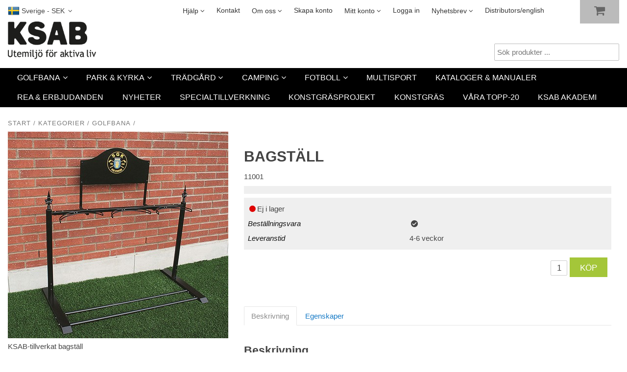

--- FILE ---
content_type: text/html; charset=utf-8
request_url: https://www.ksab.com/sv/Kategorier/GOLFBANA/Klubbhus/Bagstall?id=11001
body_size: 19326
content:


<!DOCTYPE html>
<html id="htmlTag" prefix="og: http://ogp.me/ns/website#" lang="sv">
<head id="head"><meta property="og:description" content="Hjälp medlemma och gäster att hålla ordning. Vi på KSAB tillverkar dessa förlängningsbara bagställ med plats för reklamskylt." /><meta property="og:title" content="Svensktillverkade bagställ för golfklubben" /><meta property="og:type" content="website" /><meta name="twitter:url" content="https://www.ksab.com/sv/Kategorier/GOLFBANA/KLUBBHUS/Bagstall?id=11001" /><meta property="og:url" content="https://www.ksab.com/sv/Kategorier/GOLFBANA/KLUBBHUS/Bagstall?id=11001" /><meta name="twitter:image" content="https://www.ksab.com/images/prodZoom/11001.jpg" /><meta property="og:image" content="https://www.ksab.com/images/prodZoom/11001.jpg" /><meta http-equiv="X-UA-Compatible" content="IE=edge" /><meta charset="UTF-8" /><meta name="description" content="Hjälp medlemma och gäster att hålla ordning. Vi på KSAB tillverkar dessa förlängningsbara bagställ med plats för reklamskylt." /><meta content="True" name="HandheldFriendly" /><meta name="viewport" content="width=device-width, initial-scale=1.0" /><link href="//maxcdn.bootstrapcdn.com/font-awesome/4.2.0/css/font-awesome.min.css" rel="stylesheet" /><link id="normalize" rel="stylesheet" type="text/css" media="all" /><link id="controls" rel="stylesheet" type="text/css" media="all" /><link id="partials" rel="stylesheet" type="text/css" media="all" /><link id="layout" rel="stylesheet" type="text/css" media="all" href="/css/theme-alfa.min.css?v=20260126080528" /><link id="user" rel="stylesheet" type="text/css" media="all" href="/css/user.css?v=20260126080528" /><title>
	Svensktillverkade bagställ för golfklubben
</title><link href="https://www.ksab.com/sv/Kategorier/GOLFBANA/KLUBBHUS/Bagstall?id=11001" rel="canonical" /><link hreflang="en" rel="alternate" href="https://www.ksab.com/en/Products/Golfcourse/KLUBBHUS/Bagstall?id=11001" /><link hreflang="sv" rel="alternate" href="https://www.ksab.com/sv/Kategorier/GOLFBANA/KLUBBHUS/Bagstall?id=11001" /><script type="text/javascript" charset="utf-8" src="/Scripts/headerScriptBundle.min.js?v=20260126080528"></script><script>document.getElementsByTagName('html')[0].className = 'js';</script><script type="text/javascript" charset="utf-8" src="/Scripts/cartScript.min.js?v=20260126080528"></script><!-- Start cookieyes banner --> <script id="cookieyes" type="text/javascript" src="https://cdn-cookieyes.com/client_data/80fd19f9a52dd9999f5183a0/script.js"></script> <!-- End cookieyes banner -->
<meta name="google-site-verification" content="UvcpgiScpmddEtfibqk07vd7o4A7Bh3UZnq5cXQ2kFo" /><meta name="keywords" content="Bagställ, förvaring golfbag, klubbhus" /></head>
<body id="body" itemscope="itemscope" itemtype="http://schema.org/WebPage" class=" page-Product prod-11001 guest corporate kkat-STD lang-sv cntry-SE curr-SEK no-cross theme-alfa">
    
    
    <div id="BodyScripts">

</div>

    
    <div id="ResponsiveCheck"></div>

    
<!-- ASP.view_proditem_aspxlang=sv guestid= proditem=11001; tree=PROD2 ; cont= -->

    <form method="post" action="/sv/Kategorier/GOLFBANA/Klubbhus/Bagstall?id=11001" onsubmit="javascript:return WebForm_OnSubmit();" id="form1">
<div class="aspNetHidden">
<input type="hidden" name="__EVENTTARGET" id="__EVENTTARGET" value="" />
<input type="hidden" name="__EVENTARGUMENT" id="__EVENTARGUMENT" value="" />
<input type="hidden" name="__VIEWSTATE" id="__VIEWSTATE" value="/[base64]/[base64]////[base64]/AQAAABsAAAAAAADwvwEAAABnDAwbAAAAAAAAAAABAAAAGwAAAAAAAAAAAQAAAGgC/////w8C/////[base64]/////D2UC/////w8C/////[base64]/AQAAABsAAAAAAADwvwEAAABnDAwbAAAAAAAAAAABAAAAGwAAAAAAAAAAAQAAAGdoAv////8PZWhmAv////8PZ2hoZAIDD2QWAgIDDxQrABEbAAAAAAAA8L8BAAAAGwAAAAAAAPC/AQAAAGcMDBsAAAAAAAAAAAEAAAAbAAAAAAAAAAABAAAAZ2gC/////w9laGYC/////w9naGhkAgUPZBYCAgMPFCsAERsAAAAAAADwvwEAAAAbAAAAAAAA8L8BAAAAZwwMGwAAAAAAAAAAAQAAABsAAAAAAAAAAAEAAABnaAL/////D2VoZgL/////[base64]/////D2UC/////w8C/////[base64]/o3HaPGwT/ZEu3tQQmsgkagOI2OcEJDGV2k=" />
</div>

<script type="text/javascript">
//<![CDATA[
var theForm = document.forms['form1'];
if (!theForm) {
    theForm = document.form1;
}
function __doPostBack(eventTarget, eventArgument) {
    if (!theForm.onsubmit || (theForm.onsubmit() != false)) {
        theForm.__EVENTTARGET.value = eventTarget;
        theForm.__EVENTARGUMENT.value = eventArgument;
        theForm.submit();
    }
}
//]]>
</script>


<script src="/WebResource.axd?d=n5ceoX0EQHc8LDXAJ0cFjo66MAwIPsmR7G0Rrol_DT0XNRbxbukMfA-6WRO693WplOpAiUMO44-uhFveY95Tus33GG0IzUEHlWLZCy9SOxo1&amp;t=638901608248157332" type="text/javascript"></script>


<script src="/WebResource.axd?d=7iklqTOMG4js1vzexjmLZGDTx6EXSIiT6esXUoL1ohjLmSTO5L6pQue1QisgHH8jnw7rAB6O6F4Gv3V2y8aPb-YUh-WIZ0WqrYajPTaB2GKW1oyssoQl7kxFfsz5CzRgD0gd4h78vmhfObK60STADQ2&amp;t=639047788191539587" type="text/javascript"></script>
<script src="/WebResource.axd?d=--_JCt61wyKfduGljmFHn9oRAM_psHMW1mVgvOVUZLcQP5bX9nbef_-D1-DOcb8TLDVguJ2IGxvPAHV2BVaM42Xer7hcsfbYuxylNcfFRrmEZ5gqLtzQ7_TDoG1g8NM_ShvOQHRZMDI7D78orZopw-WyLUfOhjhrnc3yXnwfgTs1&amp;t=639047788191539587" type="text/javascript"></script>
<script src="/WebResource.axd?d=i66Txu7iBeIfdX7voVAlSUAhjX3Sv9YuttGStTGm2cpvt1hvnOwMyfctOimpUvQ47bO5yiZN-noqODNR8G_waKVLwD6_7638ghKeJrPUrPoqAPU1BU-s4MQsIsoW-BGgsi4DJ5OksYggIWTb0pA3ug2&amp;t=639047788191539587" type="text/javascript"></script>
<script src="/WebResource.axd?d=7POEeCxNRQGqBzUOcok6mUGnctWzOIpOwOJbllF65aASUa0Ds3V22T6u_XA2w7I-x9_4KMD2dCYUfX4kTEstseYctuNKt05_OLDIVmpXycjEz2tIpPanERIIBITrZv9Qz934DvPU5sG_T5Mz2eQ2XQ2&amp;t=639047788191539587" type="text/javascript"></script>
<script src="/WebResource.axd?d=WHy6_1RcL7FP3DJO50W5eJkb9zpN6b-jBlEYbJkj7x7YQWyHBof3F4r0ZfxZDfV7iUnbaU5FFsnH1Lc6B3PvXPbF-ktgFTXW52gBulPxHYPpQ65HNmE1fteHfLR_FvG7muKFH2SjiOBkWfZvMUsDtX2Rp9D8cIsRBaNa8isZ5oc1&amp;t=639047788191539587" type="text/javascript"></script>
<script src="/ScriptResource.axd?d=vdpNvw_u1RRzMtzcOFKcKeQCWpfrb-mBnlUzH5vSdpc-kQnRujQmzulMmvY77_7LiKK3zKe9qszJe03x9HjWobTifXrf1I9tcIc2UnWdfW3HJCVFbS19DNl8jqTQSRAkvW19Q47Mw1itO8AwI9axZ4KHZBrhDgolB7ycISiR94k1&amp;t=ffffffff93d1c106" type="text/javascript"></script>
<script src="/ScriptResource.axd?d=z0ef4OXPps26a8jXM0FJIsDCwbLF82wskulP8Vv7944yKQSyPBLc6m-_Jjv3IcL1VYf-xeyJvZxObhVU9awtJZS2Pz4-lbCOAH5KbPyZFvXP9EBpw0kah_qzLDwLqmFMC_HvoRO-aEY45XZ2uBn4SVFSvtRJeKlYYC2Z4L8xi4c1&amp;t=5c0e0825" type="text/javascript"></script>
<script src="/ScriptResource.axd?d=haES7TIZ4rGd_nfy4aRTZOPKtvRqOKuKUEQW66MVPw-tp-MecqON4Ef2vIl4HpnrdVhaXUFPHxKhbA243lHP-BmhdPMcEevx39wLma0i_Z4wNRwI5WlNZswfrCUP6G2kjIklawyAwYbn2mXaiPOq8RymYuYPjsTrBCdYU6U8SJqGqfe2xO5AyCyV0zmQQa090&amp;t=5c0e0825" type="text/javascript"></script>
<script type="text/javascript">
//<![CDATA[
var PageMethods = function() {
PageMethods.initializeBase(this);
this._timeout = 0;
this._userContext = null;
this._succeeded = null;
this._failed = null;
}
PageMethods.prototype = {
_get_path:function() {
 var p = this.get_path();
 if (p) return p;
 else return PageMethods._staticInstance.get_path();},
CreateProductRatings:function(sProductId,succeededCallback, failedCallback, userContext) {
return this._invoke(this._get_path(), 'CreateProductRatings',false,{sProductId:sProductId},succeededCallback,failedCallback,userContext); }}
PageMethods.registerClass('PageMethods',Sys.Net.WebServiceProxy);
PageMethods._staticInstance = new PageMethods();
PageMethods.set_path = function(value) { PageMethods._staticInstance.set_path(value); }
PageMethods.get_path = function() { return PageMethods._staticInstance.get_path(); }
PageMethods.set_timeout = function(value) { PageMethods._staticInstance.set_timeout(value); }
PageMethods.get_timeout = function() { return PageMethods._staticInstance.get_timeout(); }
PageMethods.set_defaultUserContext = function(value) { PageMethods._staticInstance.set_defaultUserContext(value); }
PageMethods.get_defaultUserContext = function() { return PageMethods._staticInstance.get_defaultUserContext(); }
PageMethods.set_defaultSucceededCallback = function(value) { PageMethods._staticInstance.set_defaultSucceededCallback(value); }
PageMethods.get_defaultSucceededCallback = function() { return PageMethods._staticInstance.get_defaultSucceededCallback(); }
PageMethods.set_defaultFailedCallback = function(value) { PageMethods._staticInstance.set_defaultFailedCallback(value); }
PageMethods.get_defaultFailedCallback = function() { return PageMethods._staticInstance.get_defaultFailedCallback(); }
PageMethods.set_enableJsonp = function(value) { PageMethods._staticInstance.set_enableJsonp(value); }
PageMethods.get_enableJsonp = function() { return PageMethods._staticInstance.get_enableJsonp(); }
PageMethods.set_jsonpCallbackParameter = function(value) { PageMethods._staticInstance.set_jsonpCallbackParameter(value); }
PageMethods.get_jsonpCallbackParameter = function() { return PageMethods._staticInstance.get_jsonpCallbackParameter(); }
PageMethods.set_path("ProdItem.aspx");
PageMethods.CreateProductRatings= function(sProductId,onSuccess,onFailed,userContext) {PageMethods._staticInstance.CreateProductRatings(sProductId,onSuccess,onFailed,userContext); }
function WebForm_OnSubmit() {
if (typeof(ValidatorOnSubmit) == "function" && ValidatorOnSubmit() == false) return false;
return true;
}
//]]>
</script>

<div class="aspNetHidden">

	<input type="hidden" name="__VIEWSTATEGENERATOR" id="__VIEWSTATEGENERATOR" value="C4A4B75A" />
	<input type="hidden" name="__EVENTVALIDATION" id="__EVENTVALIDATION" value="/[base64]" />
</div>
        <input type="hidden" name="ctl00$hfCustCat" id="hfCustCat" value="STD" />
        <input type="hidden" name="ctl00$hfGuestId" id="hfGuestId" />
        <input type="hidden" name="ctl00$bDefaultImage" id="bDefaultImage" value="false" />
        <script type="text/javascript">
//<![CDATA[
Sys.WebForms.PageRequestManager._initialize('ctl00$ScriptManager', 'form1', ['tctl00$OpenCartWrapper','OpenCartWrapper','tctl00$CartControl$Cart','Cart','tctl00$MainContent$updProduct','updProduct','tctl00$MainContent$UpdatePanelInfoWrapper','UpdatePanelInfoWrapper'], [], [], 90, 'ctl00');
//]]>
</script>


        
        

        
        <div id="PreLoad" class="preloader-wrapper" style="z-index: 9000; display: none">
            <div id="PreLoadSpinner" class="preloader-spinner">Loading...</div>
        </div>

        
        <div id="Page" class="page">

            <div class="warnings">
                <div id="pnlOutdatedBrowserWarning" class="fw-notification-danger browserWarning">
	
    <div id="pnlOutdatedBrowserWarningInner" class="browserWarningInner">
		
        <div id="pnlOutdatedBrowserWarningText" class="browserWarningText">
			<span>Din webbläsare stöds ej. För bästa upplevelsen rekommenderas en nyare version eller en annan webbläsare.</span>
		</div>
        <div id="pnlOutdatedBrowserWarningUpdate" class="browserWarningAccept">

		</div>
    
	</div>

</div>

                

<noscript>
    <div id="noscript" class="fw-notification-danger javascriptWarning">
        <div id="pnlNoScriptHeader" class="header">
	<span id="lblHeaderText">Javascript är inaktiverat!</span>
</div>
        <div id="pnlNoScriptText" class="text">
	<span id="lblNoScriptText">Utan Javascript aktiverat i din webbläsare blir användbarheten begränsad och inga köp kan genomföras.</span>
</div>
    </div>
</noscript>

            </div>

            
            <header id="Header" class="header">
                
                <div class="header-top">
                    <div class="flags-wrapper">
                        

<div id="Flags" class="flags">
    <div id="LangMenu_lang" class="lay_langmenu chooseCouLanCur"><div id="LangMenu_currentCouLanCur" class="currentCouLanCur" onclick="JavaScript:toggleClass(&#39;couLanCur&#39;, &#39;show&#39;); return false;">
	<img class="currentCountry" src="/images/site/flag-SE.png" alt="SE" /><span class="text"><span>Sverige - SEK</span></span><input type="hidden" name="ctl00$LangMenu$GEODEFCRC" id="GEODEFCRC" value="SEK" />
</div><div id="LangMenu_pnlChangeCouLanCur" class="couLanCur form">
	<span class="couLanCurHeader">Välj dina inställningar</span><div class="couLanCurChoices form-group">
		<div id="LangMenu_ChooseCountry" class="clc-section clc-country">
			<div id="ddlMenuCountry" class="comboBox row GeoCountry">
				<label class="label">Land</label><div class="comboBoxDataContainer" id="ddlMenuCountry_pnlDataContainer" style="display:none;">
					<div class="comboBoxData" id="ddlMenuCountry_pnlData" style="display:table;">
						<div class="header" style="display:none;"><div class="hidden">CODE</div><div>LABEL</div><div class="hidden GEOGuest">GUEST</div></div><div style="display:none;" id="ddlMenuCountry_pnlData_row-1" class="row" onclick="$('#ddlMenuCountry').hideData(); $('#ddlMenuCountry').comboBoxChangeRow(-1, 1, -1, function(){var $this = $('#ddlMenuCountry');GetGEOInfo($this, 'sv');if(false){__doPostBack('ctl00$LangMenu$ddlMenuCountry','')}});setTimeout(function(){comboBoxPreventModify = false;preventModify = false;},300);"><div class="hidden">&#160;</div><div>&#160;</div><div>&#160;</div></div><div id="ddlMenuCountry_pnlData_row0" class="row" onclick="comboBoxPreventModify = true;$('#ddlMenuCountry').hideData(); $('#ddlMenuCountry').comboBoxChangeRow(0, 1, -1, true, function(){var $this = $('#ddlMenuCountry');GetGEOInfo($this, 'sv');if(false){__doPostBack('ctl00$LangMenu$ddlMenuCountry','')}});"><div class="hidden">AU</div><div>Australia</div><div class="hidden GEOGuest"></div></div><div id="ddlMenuCountry_pnlData_row1" class="row" onclick="comboBoxPreventModify = true;$('#ddlMenuCountry').hideData(); $('#ddlMenuCountry').comboBoxChangeRow(1, 1, -1, true, function(){var $this = $('#ddlMenuCountry');GetGEOInfo($this, 'sv');if(false){__doPostBack('ctl00$LangMenu$ddlMenuCountry','')}});"><div class="hidden">BE</div><div>Belgium</div><div class="hidden GEOGuest"></div></div><div id="ddlMenuCountry_pnlData_row2" class="row" onclick="comboBoxPreventModify = true;$('#ddlMenuCountry').hideData(); $('#ddlMenuCountry').comboBoxChangeRow(2, 1, -1, true, function(){var $this = $('#ddlMenuCountry');GetGEOInfo($this, 'sv');if(false){__doPostBack('ctl00$LangMenu$ddlMenuCountry','')}});"><div class="hidden">BU</div><div>Bulgary</div><div class="hidden GEOGuest"></div></div><div id="ddlMenuCountry_pnlData_row3" class="row" onclick="comboBoxPreventModify = true;$('#ddlMenuCountry').hideData(); $('#ddlMenuCountry').comboBoxChangeRow(3, 1, -1, true, function(){var $this = $('#ddlMenuCountry');GetGEOInfo($this, 'sv');if(false){__doPostBack('ctl00$LangMenu$ddlMenuCountry','')}});"><div class="hidden">DK</div><div>Danmark</div><div class="hidden GEOGuest"></div></div><div id="ddlMenuCountry_pnlData_row4" class="row" onclick="comboBoxPreventModify = true;$('#ddlMenuCountry').hideData(); $('#ddlMenuCountry').comboBoxChangeRow(4, 1, -1, true, function(){var $this = $('#ddlMenuCountry');GetGEOInfo($this, 'sv');if(false){__doPostBack('ctl00$LangMenu$ddlMenuCountry','')}});"><div class="hidden">EE</div><div>Estonia</div><div class="hidden GEOGuest"></div></div><div id="ddlMenuCountry_pnlData_row5" class="row" onclick="comboBoxPreventModify = true;$('#ddlMenuCountry').hideData(); $('#ddlMenuCountry').comboBoxChangeRow(5, 1, -1, true, function(){var $this = $('#ddlMenuCountry');GetGEOInfo($this, 'sv');if(false){__doPostBack('ctl00$LangMenu$ddlMenuCountry','')}});"><div class="hidden">FI</div><div>Finland</div><div class="hidden GEOGuest"></div></div><div id="ddlMenuCountry_pnlData_row6" class="row" onclick="comboBoxPreventModify = true;$('#ddlMenuCountry').hideData(); $('#ddlMenuCountry').comboBoxChangeRow(6, 1, -1, true, function(){var $this = $('#ddlMenuCountry');GetGEOInfo($this, 'sv');if(false){__doPostBack('ctl00$LangMenu$ddlMenuCountry','')}});"><div class="hidden">FR</div><div>France</div><div class="hidden GEOGuest"></div></div><div id="ddlMenuCountry_pnlData_row7" class="row" onclick="comboBoxPreventModify = true;$('#ddlMenuCountry').hideData(); $('#ddlMenuCountry').comboBoxChangeRow(7, 1, -1, true, function(){var $this = $('#ddlMenuCountry');GetGEOInfo($this, 'sv');if(false){__doPostBack('ctl00$LangMenu$ddlMenuCountry','')}});"><div class="hidden">GB</div><div>GBR &amp; Northern Ireland</div><div class="hidden GEOGuest"></div></div><div id="ddlMenuCountry_pnlData_row8" class="row" onclick="comboBoxPreventModify = true;$('#ddlMenuCountry').hideData(); $('#ddlMenuCountry').comboBoxChangeRow(8, 1, -1, true, function(){var $this = $('#ddlMenuCountry');GetGEOInfo($this, 'sv');if(false){__doPostBack('ctl00$LangMenu$ddlMenuCountry','')}});"><div class="hidden">DE</div><div>Germany</div><div class="hidden GEOGuest"></div></div><div id="ddlMenuCountry_pnlData_row9" class="row" onclick="comboBoxPreventModify = true;$('#ddlMenuCountry').hideData(); $('#ddlMenuCountry').comboBoxChangeRow(9, 1, -1, true, function(){var $this = $('#ddlMenuCountry');GetGEOInfo($this, 'sv');if(false){__doPostBack('ctl00$LangMenu$ddlMenuCountry','')}});"><div class="hidden">IS</div><div>Iceland</div><div class="hidden GEOGuest"></div></div><div id="ddlMenuCountry_pnlData_row10" class="row" onclick="comboBoxPreventModify = true;$('#ddlMenuCountry').hideData(); $('#ddlMenuCountry').comboBoxChangeRow(10, 1, -1, true, function(){var $this = $('#ddlMenuCountry');GetGEOInfo($this, 'sv');if(false){__doPostBack('ctl00$LangMenu$ddlMenuCountry','')}});"><div class="hidden">IT</div><div>Italy</div><div class="hidden GEOGuest"></div></div><div id="ddlMenuCountry_pnlData_row11" class="row" onclick="comboBoxPreventModify = true;$('#ddlMenuCountry').hideData(); $('#ddlMenuCountry').comboBoxChangeRow(11, 1, -1, true, function(){var $this = $('#ddlMenuCountry');GetGEOInfo($this, 'sv');if(false){__doPostBack('ctl00$LangMenu$ddlMenuCountry','')}});"><div class="hidden">JO</div><div>Jordanien</div><div class="hidden GEOGuest"></div></div><div id="ddlMenuCountry_pnlData_row12" class="row" onclick="comboBoxPreventModify = true;$('#ddlMenuCountry').hideData(); $('#ddlMenuCountry').comboBoxChangeRow(12, 1, -1, true, function(){var $this = $('#ddlMenuCountry');GetGEOInfo($this, 'sv');if(false){__doPostBack('ctl00$LangMenu$ddlMenuCountry','')}});"><div class="hidden">LV</div><div>Latvia</div><div class="hidden GEOGuest"></div></div><div id="ddlMenuCountry_pnlData_row13" class="row" onclick="comboBoxPreventModify = true;$('#ddlMenuCountry').hideData(); $('#ddlMenuCountry').comboBoxChangeRow(13, 1, -1, true, function(){var $this = $('#ddlMenuCountry');GetGEOInfo($this, 'sv');if(false){__doPostBack('ctl00$LangMenu$ddlMenuCountry','')}});"><div class="hidden">LT</div><div>Lithuania</div><div class="hidden GEOGuest"></div></div><div id="ddlMenuCountry_pnlData_row14" class="row" onclick="comboBoxPreventModify = true;$('#ddlMenuCountry').hideData(); $('#ddlMenuCountry').comboBoxChangeRow(14, 1, -1, true, function(){var $this = $('#ddlMenuCountry');GetGEOInfo($this, 'sv');if(false){__doPostBack('ctl00$LangMenu$ddlMenuCountry','')}});"><div class="hidden">NL</div><div>Netherlands</div><div class="hidden GEOGuest"></div></div><div id="ddlMenuCountry_pnlData_row15" class="row" onclick="comboBoxPreventModify = true;$('#ddlMenuCountry').hideData(); $('#ddlMenuCountry').comboBoxChangeRow(15, 1, -1, true, function(){var $this = $('#ddlMenuCountry');GetGEOInfo($this, 'sv');if(false){__doPostBack('ctl00$LangMenu$ddlMenuCountry','')}});"><div class="hidden">NO</div><div>Norge</div><div class="hidden GEOGuest"></div></div><div id="ddlMenuCountry_pnlData_row16" class="row" onclick="comboBoxPreventModify = true;$('#ddlMenuCountry').hideData(); $('#ddlMenuCountry').comboBoxChangeRow(16, 1, -1, true, function(){var $this = $('#ddlMenuCountry');GetGEOInfo($this, 'sv');if(false){__doPostBack('ctl00$LangMenu$ddlMenuCountry','')}});"><div class="hidden">AT</div><div>&#214;sterrike</div><div class="hidden GEOGuest"></div></div><div id="ddlMenuCountry_pnlData_row17" class="row" onclick="comboBoxPreventModify = true;$('#ddlMenuCountry').hideData(); $('#ddlMenuCountry').comboBoxChangeRow(17, 1, -1, true, function(){var $this = $('#ddlMenuCountry');GetGEOInfo($this, 'sv');if(false){__doPostBack('ctl00$LangMenu$ddlMenuCountry','')}});"><div class="hidden">PL</div><div>Poland</div><div class="hidden GEOGuest"></div></div><div id="ddlMenuCountry_pnlData_row18" class="row" onclick="comboBoxPreventModify = true;$('#ddlMenuCountry').hideData(); $('#ddlMenuCountry').comboBoxChangeRow(18, 1, -1, true, function(){var $this = $('#ddlMenuCountry');GetGEOInfo($this, 'sv');if(false){__doPostBack('ctl00$LangMenu$ddlMenuCountry','')}});"><div class="hidden">PT</div><div>Portugal</div><div class="hidden GEOGuest"></div></div><div id="ddlMenuCountry_pnlData_row19" class="row" onclick="comboBoxPreventModify = true;$('#ddlMenuCountry').hideData(); $('#ddlMenuCountry').comboBoxChangeRow(19, 1, -1, true, function(){var $this = $('#ddlMenuCountry');GetGEOInfo($this, 'sv');if(false){__doPostBack('ctl00$LangMenu$ddlMenuCountry','')}});"><div class="hidden">ES</div><div>Spain</div><div class="hidden GEOGuest"></div></div><div id="ddlMenuCountry_pnlData_row20" class="row selected" onclick="comboBoxPreventModify = true;$('#ddlMenuCountry').hideData(); $('#ddlMenuCountry').comboBoxChangeRow(20, 1, -1, true, function(){var $this = $('#ddlMenuCountry');GetGEOInfo($this, 'sv');if(false){__doPostBack('ctl00$LangMenu$ddlMenuCountry','')}});"><div class="hidden">SE</div><div>Sverige</div><div class="hidden GEOGuest"></div></div><div id="ddlMenuCountry_pnlData_row21" class="row" onclick="comboBoxPreventModify = true;$('#ddlMenuCountry').hideData(); $('#ddlMenuCountry').comboBoxChangeRow(21, 1, -1, true, function(){var $this = $('#ddlMenuCountry');GetGEOInfo($this, 'sv');if(false){__doPostBack('ctl00$LangMenu$ddlMenuCountry','')}});"><div class="hidden">CH</div><div>Switzerland</div><div class="hidden GEOGuest"></div></div><div id="ddlMenuCountry_pnlData_row22" class="row" onclick="comboBoxPreventModify = true;$('#ddlMenuCountry').hideData(); $('#ddlMenuCountry').comboBoxChangeRow(22, 1, -1, true, function(){var $this = $('#ddlMenuCountry');GetGEOInfo($this, 'sv');if(false){__doPostBack('ctl00$LangMenu$ddlMenuCountry','')}});"><div class="hidden">UA</div><div>Ukraine</div><div class="hidden GEOGuest"></div></div><div id="ddlMenuCountry_pnlData_row23" class="row" onclick="comboBoxPreventModify = true;$('#ddlMenuCountry').hideData(); $('#ddlMenuCountry').comboBoxChangeRow(23, 1, -1, true, function(){var $this = $('#ddlMenuCountry');GetGEOInfo($this, 'sv');if(false){__doPostBack('ctl00$LangMenu$ddlMenuCountry','')}});"><div class="hidden">US</div><div>USA</div><div class="hidden GEOGuest"></div></div>
					</div>
				</div><input type="text" value="Sverige" autocomplete="off" onkeypress="$(&#39;#ddlMenuCountry&#39;).validateDataMatch(event, 1, -1, false, true);" onkeyup="$(&#39;#ddlMenuCountry&#39;).autoComplete(event, 12, 1, -1, false);" id="ddlMenuCountry_txtField" name="ctl00$LangMenu$ddlMenuCountry$txtField" class="comboBoxTextBox" ondrop="return false" onkeydown="tabWithEnterFlag=true;" tabindex="0" data-role="none" onfocus="$(&#39;#ddlMenuCountry_txtField&#39;).st();lastFocus = this.id;" onblur="if($(&#39;#ddlMenuCountry_selectedRow&#39;).val() != $(&#39;#ddlMenuCountry_selectedRowOldValue&#39;).val()){}" /><div id="ddlMenuCountry_btnShow" class="comboBoxButton" onclick="$(&#39;#ddlMenuCountry&#39;).showHideData(&#39;ComboBox&#39;, &#39;12&#39;);">
					<i id="ddlMenuCountry_btnShow_icon" class="comboBoxButtonIcon fw-icon-down-dir" alt="Show"></i>
				</div><input type="hidden" id="ddlMenuCountry_selectedRowOldValue" name="ctl00$LangMenu$ddlMenuCountry$pnlData$selectedRowOldValue" value="20" /><input type="hidden" id="ddlMenuCountry_selectedRow" name="ctl00$LangMenu$ddlMenuCountry$pnlData$selectedRow" value="20" />
			</div>
		</div><div id="LangMenu_ChooseLang" class="clc-section clc-lang">
			<div class="row GeoLanguage">
				<label class="label">Spr&#229;k: </label><span id="GeoLanguageText" class="value">Svenska</span>
			</div>
		</div><div id="LangMenu_ChooseCurrency" class="clc-section clc-currency">
			<div class="row GeoCurrency">
				<label class="label">Valuta: </label><span id="GeoCurrencyText" class="value">Svenska kronor</span>
			</div>
		</div><div class="btn-group">
			<input type="submit" name="ctl00$LangMenu$btnSave" value="Spara" onclick="javascript:WebForm_DoPostBackWithOptions(new WebForm_PostBackOptions(&quot;ctl00$LangMenu$btnSave&quot;, &quot;&quot;, true, &quot;&quot;, &quot;&quot;, false, false))" id="LangMenu_btnSave" class="fw-button fw-button-primary btn-save btn-action" />
		</div>
	</div>
</div></div>
</div>


                    </div>
                    <div class="welcome">
                        
                    </div>

                    
                    <a id="OpenMenu" class="nav-btn menu-open-btn" Onclick="JavaScript:toggleClass(&#39;nav-menu&#39;, &#39;hide&#39;); return false;">Meny</a>
                    <menu id="MainMenu" class="nav nav-menu hide twoflags">
                        <span id="MenuTitle" class="nav-menu-title">Meny</span>
                    <ul class="fw-drawerMenu menu"><li class="level1"><span class="fw-drawerToggle menunolink">Hjälp<i class="fw-icon-down-open"></i></span><ul class="fw-drawerContent fw-drawerContentHide"><li class="level2"><a href="/sv/Meny/Hjalp/For-nya-kunder">För nya kunder</a></li><li class="level2"><a href="/sv/Meny/Hjalp/Sa-handlar-du">Så handlar du</a></li><li class="level2"><a href="/sv/Meny/Hjalp/Soktips">Söktips</a></li><li class="level2"><a href="/sv/Meny/Hjalp/Mitt-konto">Mitt konto</a></li><li class="level2"><a href="/sv/Meny/Hjalp/Leverans">Leverans</a></li><li class="level2"><a href="/sv/Meny/Hjalp/Betalning">Betalning</a></li><li class="level2"><a href="/sv/Meny/Hjalp/Sakerhet-_-Cookies">Säkerhet &amp; Cookies</a></li></ul></li><li class="level1"><a href="/sv/Meny/Kontakt">Kontakt</a></li><li class="level1"><span class="fw-drawerToggle menunolink">Om oss<i class="fw-icon-down-open"></i></span><ul class="fw-drawerContent fw-drawerContentHide"><li class="level2"><a href="/sv/Meny/Om-oss/KSAB">KSAB</a></li><li class="level2"><a href="/sv/Meny/Om-oss/KSAB-_-RainBird">KSAB &amp; RainBird</a></li><li class="level2"><a href="/sv/Meny/Om-oss/KSAB-_-Sydsvensk-Bevattning">KSAB &amp; Sydsvensk Bevattning</a></li><li class="level2"><a href="/sv/Meny/Om-oss/KSAB-_-Par-Aide-Products">KSAB &amp; Par Aide Products</a></li><li class="level2"><a href="/sv/Meny/Om-oss/Medarbetare">Medarbetare</a></li><li class="level2"><a href="/sv/Meny/Om-oss/Leasing">Leasing</a></li></ul></li><li class="level1"><a href="/sv/Meny/Skapa-konto">Skapa konto</a></li><li class="level1"><span class="fw-drawerToggle menunolink">Mitt konto<i class="fw-icon-down-open"></i></span><ul class="fw-drawerContent fw-drawerContentHide"></ul></li><li class="level1"><a href="/sv/Meny/Logga-in">Logga in</a></li><li class="level1"><span class="fw-drawerToggle menunolink">Nyhetsbrev<i class="fw-icon-down-open"></i></span><ul class="fw-drawerContent fw-drawerContentHide"><li class="level2"><a href="/sv/Meny/Nyhetsbrev/Nyhetsbrev-Golf">Nyhetsbrev Golf</a></li><li class="level2"><a href="/sv/Meny/Nyhetsbrev/Nyhetsbrev-Camping">Nyhetsbrev Camping</a></li><li class="level2"><a href="/sv/Meny/Nyhetsbrev/Nyhetsbrev-Park-_-Kyrka">Nyhetsbrev Park &amp; Kyrka</a></li><li class="level2"><a href="/sv/Meny/Nyhetsbrev/Nyhetsbrev-Fotboll">Nyhetsbrev Fotboll</a></li><li class="level2"><a href="/sv/Meny/Nyhetsbrev/Nyhetsbrev-Norge">Nyhetsbrev Norge</a></li><li class="level2"><a href="/sv/Meny/Nyhetsbrev/Newsletter">Newsletter</a></li></ul></li><li class="level1"><a href="https://www.ksab.com/enENG" target="_top">Distributors/english</a></li></ul><a id="CloseMenu" class="close-btn menu-close-btn" onclick="JavaScript:toggleClass(&#39;nav-menu&#39;, &#39;hide&#39;); return false;">Stäng</a></menu>
                </div>
                <div id="Logo" class="home-link logo">
	<a class="header-item" href="/sv/"><img id="imgLogo" class="PNGLogo" src="/images/site/logo.png" alt="logo.png" /></a>
</div>
                <section id="HeaderIcons" class="header-icons">
                    <div id="OpenCartWrapper">
	
                            <a id="OpenCart" class="open-btn cart-open-btn empty" OnClick="JavaScript:toggleClass(&#39;cart&#39;, &#39;hide&#39;); return false;"><span id="OpenCartText" class="open-btn-txt">Varukorg</span><span id="OpenCartQuantity" class="fw-show-md-inline-block fw-badge-black empty">0</span></a>
                        
</div>
                    <a id="OpenSearch" class="open-btn search-open-btn" Onclick="JavaScript:toggleClass(&#39;top-search&#39;, &#39;hide&#39;); return false;"><span id="OpenSearchText" class="open-btn-txt">Sök</span></a>
                    <a id="OpenTree" class="open-btn tree-open-btn" OnClick="JavaScript:toggleClass(&#39;nav-wrapper&#39;, &#39;hide&#39;); return false;"><span id="OpenTreeText" class="open-btn-txt">Produkter</span></a>
                </section>

                
                <div id="Cart" class="cart hide">
	
        <div id="CartWrapper" class="cart-wrapper offcanvas-content empty">
		

            <div id="CartInner" class="cart-inner">

                <div id="CartHeader" class="cart-header" onclick="JavaScript:toggleClass(&#39;cart&#39;, &#39;hide&#39;); return false;">
			<a id="CartControl_CloseCart" class="close-btn cart-close-btn" title="Stäng" onclick="JavaScript:toggleClass(&#39;cart&#39;, &#39;hide&#39;); return false;">Stäng</a><div class="headerinfo">
				<span class="emptyicon"><i class="fw-icon-basket"></i></span><div class="cartquantity">
					<span id="sumquantity" class="quantity">0 </span><span class="quantitytext">Produkter</span>
				</div><div class="cartTotal">
					<span class="totalcost"></span>
				</div><div class="priceinfo">

				</div><div class="priceinfo">

				</div>
			</div><div class="tocheckout">
				<a id="CartControl_toCheckout" class="fw-button fw-button-success fw-button-full button btn-tocheckout" href="/sv/Checkout">Till kassan</a>
			</div>
		</div>

                <div id="CartContent" class="smallcart">

		</div>
            </div>
        
	</div>
    
</div>

                
                <div id="Search" class="search top-search hide" onkeypress="javascript:return WebForm_FireDefaultButton(event, &#39;SearchBtn&#39;)">
	
                    <div id="SearchTxt" class="searchTxt" data-minLength="3">
		<input oninput="onInput = $(&#39;#SearchTxt_txtField&#39;).checkForInvalidInput(event)" id="SearchTxt_txtField" name="ctl00$SearchTxt$txtField" class="textBox" ondrop="return false" placeholder="Sök produkter ..." onfocus="lastFocus = this.id;" value="" type="text" />
	</div>
                    <a onclick="ToggleFade();" id="SearchBtn" class="fw-button fw-button-outline fw-button-squared fw-button-affix-right btn-search" href="javascript:WebForm_DoPostBackWithOptions(new WebForm_PostBackOptions(&quot;ctl00$SearchBtn&quot;, &quot;&quot;, true, &quot;&quot;, &quot;&quot;, false, true))">
                            <i class="fw-icon-search"></i>
                    </a>

                    <!-- Fast search button -->
                    
                
</div>

                
                <nav id="Tree" class="nav nav-wrapper hide">
                    <div id="NavTree-Horisontell" class="nav-tree"><ul class="fw-drawer"><li  class="level1 active title"><div><a  href="/sv/Kategorier/GOLFBANA">GOLFBANA</a><i class="fw-icon-down-open fw-drawerToggle fw-right"></i></div><ul  class="fw-drawerContent fw-drawerContentHide fw-drawerOpen"><li  class="level2 title"><div><a  href="/sv/Kategorier/GOLFBANA/Banutrustning">Banutrustning</a><i class="fw-icon-down-open fw-drawerToggle fw-right"></i></div><ul  class="fw-drawerContent fw-drawerContentHide"><li  class="level3"><a  href="/sv/Kategorier/GOLFBANA/Banutrustning/Flaggor">Flaggor</a></li><li  class="level3"><a  href="/sv/Kategorier/GOLFBANA/Banutrustning/Flaggstanger">Flaggstänger</a></li><li  class="level3"><a  href="/sv/Kategorier/GOLFBANA/Banutrustning/Tillbehor_Flaggstanger">Tillbehör Flaggstänger</a></li><li  class="level3"><a  href="/sv/Kategorier/GOLFBANA/Banutrustning/Halkoppar___halkanter">Hålkoppar &amp; hålkanter</a></li><li  class="level3"><a  href="/sv/Kategorier/GOLFBANA/Banutrustning/Papperskorg___bolltvatt">Papperskorg &amp; bolltvätt</a></li><li  class="level3"><a  href="/sv/Kategorier/GOLFBANA/Banutrustning/Teemarkeringar">Teemarkeringar</a></li><li  class="level3"><a  href="/sv/Kategorier/GOLFBANA/Banutrustning/Markering">Markering</a></li><li  class="level3"><a  href="/sv/Kategorier/GOLFBANA/Banutrustning/Avsparrning">Avspärrning</a></li><li  class="level3"><a  href="/sv/Kategorier/GOLFBANA/Banutrustning/Bunkerkrattor">Bunkerkrattor</a></li></ul></li><li  class="level2 title"><div><a  href="/sv/Kategorier/GOLFBANA/Ovningsomradet">Övningsområdet</a><i class="fw-icon-down-open fw-drawerToggle fw-right"></i></div><ul  class="fw-drawerContent fw-drawerContentHide"><li  class="level3"><a  href="/sv/Kategorier/GOLFBANA/Ovningsomradet/Rangebollar">Rangebollar</a></li><li  class="level3"><a  href="/sv/Kategorier/GOLFBANA/Ovningsomradet/Rangemattor">Rangemattor</a></li><li  class="level3"><a  href="/sv/Kategorier/GOLFBANA/Ovningsomradet/Utslagsplats">Utslagsplats</a></li><li  class="level3"><a  href="/sv/Kategorier/GOLFBANA/Ovningsomradet/Ute_pa_rangen">Ute på rangen</a></li><li  class="level3"><a  href="/sv/Kategorier/GOLFBANA/Ovningsomradet/Bollautomat___Plockare">Bollautomat &amp; Plockare</a></li><li  class="level3"><a  href="/sv/Kategorier/GOLFBANA/Ovningsomradet/Ovningsgreen">Övningsgreen</a></li><li  class="level3"><a  href="/sv/Kategorier/GOLFBANA/Ovningsomradet/Nat___tillbehor">Nät &amp; tillbehör</a></li></ul></li><li  class="level2 title"><div><a  href="/sv/Kategorier/GOLFBANA/Greenkeeperutrustning">Greenkeeperutrustning</a><i class="fw-icon-down-open fw-drawerToggle fw-right"></i></div><ul  class="fw-drawerContent fw-drawerContentHide"><li  class="level3"><a  href="/sv/Kategorier/GOLFBANA/Greenkeeperutrustning/Haltagning">Håltagning</a></li><li  class="level3"><a  href="/sv/Kategorier/GOLFBANA/Greenkeeperutrustning/Dress___dagg">Dress &amp; dagg</a></li><li  class="level3"><a  href="/sv/Kategorier/GOLFBANA/Greenkeeperutrustning/Greenlagning">Greenlagning</a></li><li  class="level3"><a  href="/sv/Kategorier/GOLFBANA/Greenkeeperutrustning/Luftning___understal">Luftning &amp; understål</a></li><li  class="level3"><a  href="/sv/Kategorier/GOLFBANA/Greenkeeperutrustning/Greentackning">Greentäckning</a></li><li  class="level3"><a  href="/sv/Kategorier/GOLFBANA/Greenkeeperutrustning/Ovrigt_Underhall">Övrigt Underhåll</a></li><li  class="level3"><a  href="/sv/Kategorier/GOLFBANA/Greenkeeperutrustning/Soil_Scout">Soil Scout</a></li></ul></li><li  class="level2 title"><div><a  href="/sv/Kategorier/GOLFBANA/Bevattning_for_golfbanor">Bevattning för golfbanor</a><i class="fw-icon-down-open fw-drawerToggle fw-right"></i></div><ul  class="fw-drawerContent fw-drawerContentHide"><li  class="level3"><a  href="/sv/Kategorier/GOLFBANA/Bevattning_for_golfbanor/Bevattningsredskap">Bevattningsredskap</a></li><li  class="level3"><a  href="/sv/Kategorier/GOLFBANA/Bevattning_for_golfbanor/Golfspridare___Sprinklers">Golfspridare &amp; Sprinklers</a></li><li  class="level3"><a  href="/sv/Kategorier/GOLFBANA/Bevattning_for_golfbanor/Ventiler,_boxar___dekodrar">Ventiler, boxar &amp; dekodrar</a></li><li  class="level3"><a  href="/sv/Kategorier/GOLFBANA/Bevattning_for_golfbanor/Slang___Koppling">Slang &amp; Koppling</a></li><li  class="level3"><a  href="/sv/Kategorier/GOLFBANA/Bevattning_for_golfbanor/Automatik_for_golfbanan">Automatik för golfbanan</a></li><li  class="level3"><a  href="/sv/Kategorier/GOLFBANA/Bevattning_for_golfbanor/Dranering">Dränering</a></li><li  class="level3"><a  href="/sv/Kategorier/GOLFBANA/Bevattning_for_golfbanor/Renovera_till_IC-systemet">Renovera till IC-systemet</a></li></ul></li><li  class="level2"><a  href="/sv/Kategorier/GOLFBANA/Skyltar">Skyltar</a></li><li  class="level2"><a  href="/sv/Kategorier/GOLFBANA/KLUBBHUS">KLUBBHUS</a></li><li  class="level2"><a  href="/sv/Kategorier/GOLFBANA/MGP___Footgolf">MGP &amp; Footgolf</a></li><li  class="level2"><a  href="/sv/Kategorier/GOLFBANA/Bunkerbyggnation">Bunkerbyggnation</a></li><li  class="level2"><a  href="/sv/Kategorier/GOLFBANA/Konstgras">Konstgräs</a></li><li  class="level2"><a  href="/sv/Kategorier/GOLFBANA/Flaggor_och_profilering">Flaggor och profilering</a></li><li  class="level2"><a  href="/sv/Kategorier/GOLFBANA/KATALOGER___MANUALER">KATALOGER &amp; MANUALER</a></li><li  class="level2"><a  href="/sv/Kategorier/GOLFBANA/Specialtillverkning_i_var_verkstad">Specialtillverkning i vår verkstad</a></li></ul></li><li  class="level1 title"><div><a  href="/sv/Kategorier/PARK___KYRKA">PARK &amp; KYRKA</a><i class="fw-icon-down-open fw-drawerToggle fw-right"></i></div><ul  class="fw-drawerContent fw-drawerContentHide"><li  class="level2"><a  href="/sv/Kategorier/PARK___KYRKA/Syresattare___Fontan">Syresättare &amp; Fontän</a></li><li  class="level2"><a  href="/sv/Kategorier/PARK___KYRKA/Mobler">Möbler</a></li><li  class="level2"><a  href="/sv/Kategorier/PARK___KYRKA/Papperskorg___Skorengoring">Papperskorg &amp; Skorengöring</a></li><li  class="level2"><a  href="/sv/Kategorier/PARK___KYRKA/Markering___Avsparrning">Markering &amp; Avspärrning</a></li><li  class="level2"><a  href="/sv/Kategorier/PARK___KYRKA/Skyltar">Skyltar</a></li><li  class="level2"><a  href="/sv/Kategorier/PARK___KYRKA/Konstgras">Konstgräs</a></li><li  class="level2"><a  href="/sv/Kategorier/PARK___KYRKA/Ovrigt_underhall">Övrigt underhåll</a></li><li  class="level2 title"><div><a  href="/sv/Kategorier/PARK___KYRKA/Bevattning_for_park___kyrka">Bevattning för park &amp; kyrka</a><i class="fw-icon-down-open fw-drawerToggle fw-right"></i></div><ul  class="fw-drawerContent fw-drawerContentHide"><li  class="level3"><a  href="/sv/Kategorier/PARK___KYRKA/Bevattning_for_park___kyrka/Automatik___styrning">Automatik &amp; styrning</a></li><li  class="level3"><a  href="/sv/Kategorier/PARK___KYRKA/Bevattning_for_park___kyrka/Spridare___sprinklers">Spridare &amp; sprinklers</a></li><li  class="level3"><a  href="/sv/Kategorier/PARK___KYRKA/Bevattning_for_park___kyrka/Droppbevattning">Droppbevattning</a></li><li  class="level3"><a  href="/sv/Kategorier/PARK___KYRKA/Bevattning_for_park___kyrka/Ventil___brunn">Ventil &amp; brunn</a></li><li  class="level3"><a  href="/sv/Kategorier/PARK___KYRKA/Bevattning_for_park___kyrka/Kopplingar">Kopplingar</a></li><li  class="level3"><a  href="/sv/Kategorier/PARK___KYRKA/Bevattning_for_park___kyrka/Slang___ror">Slang &amp; rör</a></li><li  class="level3"><a  href="/sv/Kategorier/PARK___KYRKA/Bevattning_for_park___kyrka/Ovrig_bevattning">Övrig bevattning</a></li></ul></li></ul></li><li  class="level1 title"><div><a  href="/sv/Kategorier/TRADGARD">TRÄDGÅRD</a><i class="fw-icon-down-open fw-drawerToggle fw-right"></i></div><ul  class="fw-drawerContent fw-drawerContentHide"><li  class="level2 title"><div><a  href="/sv/Kategorier/TRADGARD/Bevattning_i_tradgard">Bevattning i trädgård</a><i class="fw-icon-down-open fw-drawerToggle fw-right"></i></div><ul  class="fw-drawerContent fw-drawerContentHide"><li  class="level3"><a  href="/sv/Kategorier/TRADGARD/Bevattning_i_tradgard/Spridare___sprinkler">Spridare &amp; sprinkler</a></li><li  class="level3"><a  href="/sv/Kategorier/TRADGARD/Bevattning_i_tradgard/Ventil___brunn">Ventil &amp; brunn</a></li><li  class="level3"><a  href="/sv/Kategorier/TRADGARD/Bevattning_i_tradgard/Automatik___styrning">Automatik &amp; styrning</a></li><li  class="level3"><a  href="/sv/Kategorier/TRADGARD/Bevattning_i_tradgard/Droppbevattning">Droppbevattning</a></li><li  class="level3"><a  href="/sv/Kategorier/TRADGARD/Bevattning_i_tradgard/Kopplingar">Kopplingar</a></li><li  class="level3"><a  href="/sv/Kategorier/TRADGARD/Bevattning_i_tradgard/Slang___ror">Slang &amp; rör</a></li><li  class="level3"><a  href="/sv/Kategorier/TRADGARD/Bevattning_i_tradgard/Ovrig_bevattning">Övrig bevattning</a></li></ul></li><li  class="level2"><a  href="/sv/Kategorier/TRADGARD/Konstgras">Konstgräs</a></li><li  class="level2"><a  href="/sv/Kategorier/TRADGARD/Skyltar___Ljuskallor">Skyltar &amp; Ljuskällor</a></li><li  class="level2"><a  href="/sv/Kategorier/TRADGARD/Anlaggningsfirmor_sokes">Anläggningsfirmor sökes</a></li><li  class="level2"><a  href="/sv/Kategorier/TRADGARD/Ovrigt_Tradgard">Övrigt Trädgård</a></li></ul></li><li  class="level1 title"><div><a  href="/sv/Kategorier/CAMPING">CAMPING</a><i class="fw-icon-down-open fw-drawerToggle fw-right"></i></div><ul  class="fw-drawerContent fw-drawerContentHide"><li  class="level2"><a  href="/sv/Kategorier/CAMPING/Skyltar___Ljuskallor">Skyltar &amp; Ljuskällor</a></li><li  class="level2"><a  href="/sv/Kategorier/CAMPING/Mobler">Möbler</a></li><li  class="level2"><a  href="/sv/Kategorier/CAMPING/Papperskorgar___Skorengoring">Papperskorgar &amp; Skorengöring</a></li><li  class="level2"><a  href="/sv/Kategorier/CAMPING/Markering___Avsparrning">Markering &amp; Avspärrning</a></li><li  class="level2"><a  href="/sv/Kategorier/CAMPING/Flaggor_och_profilering">Flaggor och profilering</a></li><li  class="level2"><a  href="/sv/Kategorier/CAMPING/Bevattning">Bevattning</a></li><li  class="level2"><a  href="/sv/Kategorier/CAMPING/Syresattare___fontan">Syresättare &amp; fontän</a></li><li  class="level2"><a  href="/sv/Kategorier/CAMPING/MGP___Footgolf">MGP &amp; Footgolf</a></li><li  class="level2"><a  href="/sv/Kategorier/CAMPING/Ovrigt_underhall">Övrigt underhåll</a></li><li  class="level2"><a  href="/sv/Kategorier/CAMPING/Konstgras">Konstgräs</a></li><li  class="level2"><a  href="/sv/Kategorier/CAMPING/Konstgrasprojekt">Konstgräsprojekt</a></li><li  class="level2"><a  href="/sv/Kategorier/CAMPING/Campingerbjudanden">Campingerbjudanden</a></li><li  class="level2"><a  href="/sv/Kategorier/CAMPING/KATALOGER___MANUALER">KATALOGER &amp; MANUALER</a></li></ul></li><li  class="level1 title"><div><a  href="/sv/Kategorier/FOTBOLL">FOTBOLL</a><i class="fw-icon-down-open fw-drawerToggle fw-right"></i></div><ul  class="fw-drawerContent fw-drawerContentHide"><li  class="level2 title"><div><a  href="/sv/Kategorier/FOTBOLL/Underlaget">Underlaget</a><i class="fw-icon-down-open fw-drawerToggle fw-right"></i></div><ul  class="fw-drawerContent fw-drawerContentHide"><li  class="level3"><a  href="/sv/Kategorier/FOTBOLL/Underlaget/Konstgrassystem">Konstgrässystem</a></li><li  class="level3"><a  href="/sv/Kategorier/FOTBOLL/Underlaget/Redskap_for_konstgras">Redskap för konstgräs</a></li><li  class="level3"><a  href="/sv/Kategorier/FOTBOLL/Underlaget/Hybridgras">Hybridgräs</a></li><li  class="level3"><a  href="/sv/Kategorier/FOTBOLL/Underlaget/Geofill">Geofill</a></li><li  class="level3"><a  href="/sv/Kategorier/FOTBOLL/Underlaget/Miljoanpassa_anlaggning">Miljöanpassa anläggning</a></li><li  class="level3"><a  href="/sv/Kategorier/FOTBOLL/Underlaget/Tackduk">Täckduk</a></li><li  class="level3"><a  href="/sv/Kategorier/FOTBOLL/Underlaget/Besiktning_av_konstgrasplan">Besiktning av konstgräsplan</a></li></ul></li><li  class="level2 title"><div><a  href="/sv/Kategorier/FOTBOLL/Arenamiljon">Arenamiljön</a><i class="fw-icon-down-open fw-drawerToggle fw-right"></i></div><ul  class="fw-drawerContent fw-drawerContentHide"><li  class="level3"><a  href="/sv/Kategorier/FOTBOLL/Arenamiljon/Belysning_arena">Belysning arena</a></li><li  class="level3"><a  href="/sv/Kategorier/FOTBOLL/Arenamiljon/Utrustning">Utrustning</a></li><li  class="level3"><a  href="/sv/Kategorier/FOTBOLL/Arenamiljon/Skotselredskap">Skötselredskap</a></li></ul></li><li  class="level2 title"><div><a  href="/sv/Kategorier/FOTBOLL/Bevattning_for_fotbollsplanen">Bevattning för fotbollsplanen</a><i class="fw-icon-down-open fw-drawerToggle fw-right"></i></div><ul  class="fw-drawerContent fw-drawerContentHide"><li  class="level3"><a  href="/sv/Kategorier/FOTBOLL/Bevattning_for_fotbollsplanen/24-spridarsystem">24-spridarsystem</a></li><li  class="level3"><a  href="/sv/Kategorier/FOTBOLL/Bevattning_for_fotbollsplanen/16_8-spridarsystem">16/8-spridarsystem</a></li><li  class="level3"><a  href="/sv/Kategorier/FOTBOLL/Bevattning_for_fotbollsplanen/13-spridarsystem">13-spridarsystem</a></li><li  class="level3"><a  href="/sv/Kategorier/FOTBOLL/Bevattning_for_fotbollsplanen/6-spridarsystem">6-spridarsystem</a></li><li  class="level3"><a  href="/sv/Kategorier/FOTBOLL/Bevattning_for_fotbollsplanen/Bevattningsanalys_Soil_Scout">Bevattningsanalys Soil Scout</a></li><li  class="level3"><a  href="/sv/Kategorier/FOTBOLL/Bevattning_for_fotbollsplanen/Automatik">Automatik</a></li><li  class="level3"><a  href="/sv/Kategorier/FOTBOLL/Bevattning_for_fotbollsplanen/Spridare">Spridare</a></li><li  class="level3"><a  href="/sv/Kategorier/FOTBOLL/Bevattning_for_fotbollsplanen/Ventiler___brunnar">Ventiler &amp; brunnar</a></li><li  class="level3"><a  href="/sv/Kategorier/FOTBOLL/Bevattning_for_fotbollsplanen/Slang___ror">Slang &amp; rör</a></li><li  class="level3"><a  href="/sv/Kategorier/FOTBOLL/Bevattning_for_fotbollsplanen/Kopplingar">Kopplingar</a></li><li  class="level3"><a  href="/sv/Kategorier/FOTBOLL/Bevattning_for_fotbollsplanen/Ovrig_bevattning">Övrig bevattning</a></li></ul></li></ul></li><li  class="level1"><a  href="/sv/Kategorier/MULTISPORT">MULTISPORT</a></li><li  class="level1"><a  href="/sv/Kategorier/KATALOGER___MANUALER">KATALOGER &amp; MANUALER</a></li><li  class="level1"><a  href="/sv/Kategorier/REA___ERBJUDANDEN">REA &amp; ERBJUDANDEN</a></li><li  class="level1"><a  href="/sv/Kategorier/NYHETER">NYHETER</a></li><li  class="level1"><a  href="/sv/Kategorier/SPECIALTILLVERKNING">SPECIALTILLVERKNING</a></li><li  class="level1"><a  href="/sv/Kategorier/KONSTGRASPROJEKT">KONSTGRÄSPROJEKT</a></li><li  class="level1"><a  href="/sv/Kategorier/KONSTGRAS">KONSTGRÄS</a></li><li  class="level1"><a  href="/sv/Kategorier/Vara_TOPP-20">Våra TOPP-20</a></li><li  class="level1"><a  href="/sv/Kategorier/KSAB_AKADEMI">KSAB AKADEMI</a></li><li  class="level1 title"><div><a  href="/sv/Kategorier/SIDOR">SIDOR</a><i class="fw-icon-down-open fw-drawerToggle fw-right"></i></div><ul  class="fw-drawerContent fw-drawerContentHide"><li  class="level2 title"><div><a  href="/sv/Kategorier/SIDOR/Bevattningssortiment">Bevattningssortiment</a><i class="fw-icon-down-open fw-drawerToggle fw-right"></i></div><ul  class="fw-drawerContent fw-drawerContentHide"><li  class="level3"><a  href="/sv/Kategorier/SIDOR/Bevattningssortiment/Rain_Bird-spridare">Rain Bird-spridare</a></li><li  class="level3"><a  href="/sv/Kategorier/SIDOR/Bevattningssortiment/Rain_Bird-ventiler">Rain Bird-ventiler</a></li><li  class="level3"><a  href="/sv/Kategorier/SIDOR/Bevattningssortiment/Rain_Bird-automatik">Rain Bird-automatik</a></li><li  class="level3"><a  href="/sv/Kategorier/SIDOR/Bevattningssortiment/Rain_Bird-reservdelar___munstycken">Rain Bird-reservdelar &amp; munstycken</a></li><li  class="level3"><a  href="/sv/Kategorier/SIDOR/Bevattningssortiment/Kopplingar">Kopplingar</a></li><li  class="level3"><a  href="/sv/Kategorier/SIDOR/Bevattningssortiment/Slang">Slang</a></li><li  class="level3"><a  href="/sv/Kategorier/SIDOR/Bevattningssortiment/Bevattning_ovriga_marken">Bevattning övriga märken</a></li></ul></li></ul></li></ul><a id="CloseTree" class="close-btn tree-close-btn" onclick="JavaScript:toggleClass(&#39;nav-wrapper&#39;, &#39;hide&#39;); return false;">Stäng</a></div>



                </nav>
            </header>

            
            <section id="ContentWrapper" class="content-wrapper">
                <div id="Breadcrumbs" class="breadcrumbs">
                    <div id="BreadMenu" itemprop="breadcrumb"><a href="/sv/" class="breadlink breadstart">Start</a><span class="bcSep">/</span><a href="/sv/Kategorier" class="breadlink">Kategorier</a><span class="bcSep">/</span><a href="/sv/Kategorier/GOLFBANA" class="breadlink">GOLFBANA</a><span class="bcSep">/</span></div>
                </div>
                <main id="Main" class="main">

                    
                    

    <div id="ProductWrapper" class="product-wrapper" itemscope="" itemtype="http://schema.org/Product">
	

        <div id="updProduct" class="fw-flex-row fw-flex-row-center fw-flex-row-no-margin product">
		
                <div id="PreloadImages" style="display:none">
			<img title="KSAB-tillverkat bagställ" class="enlargeImg zoomImg " data-zoom-image="/images/prodZoom/11001.jpg" src="/images/prod450/11001.jpg" alt="Påbyggbart bagställ" /><ul><li><a href="/images/prod1000/11001.jpg" data-image="/images/prod450/11001.jpg" data-zoom-image="/images/prodZoom/11001.jpg" onclick="javascript:$(&#39;#main_pic&#39;).attr(&#39;src&#39;,&#39;/images/prod450/11001.jpg&#39;); $(&#39;#image_link&#39;).attr(&#39;href&#39;,&#39;/images/prod1000/11001.jpg&#39;).attr(&#39;title&#39;,&#39;KSAB-tillverkat bagställ&#39;);$(&#39;#ImageText&#39;).text(&#39;KSAB-tillverkat bagställ&#39;);void(0);return false;"><img title="KSAB-tillverkat bagställ" src="/images/prod200/11001.jpg" alt="Påbyggbart bagställ" /></a></li></ul>
		</div>
                <div id="Images" class="fw-col-auto product-images">
			<div class="selected-image-wrapper">
				<a id="image_link" title="KSAB-tillverkat bagställ" class="image_links" href="/images/prod1000/11001.jpg"><img id="main_pic" title="KSAB-tillverkat bagställ" class="enlargeImg zoomImg " data-zoom-image="/images/prodZoom/11001.jpg" itemprop="image" src="/images/prod450/11001.jpg" alt="Påbyggbart bagställ" /></a><div id="ImageText" class="text">
					KSAB-tillverkat bagställ
				</div>
			</div>
		</div>
                <div id="ProductInfo" class="fw-col-xs-12 fw-col-lg product-info">
			

                    <!-- Benämning -->
                    <div id="MainContent_ProductName" class="product-name">
				<h1 itemprop="name" class="title">Bagställ</h1>
			</div>

                    <!-- Artikelkod -->
                    <div id="ProductCode" class="product-code" itemprop="productID">
				<span class="value">11001</span>
			</div>

                    <!-- Betyg -->
                    

                    <!-- Prisinformation etc -->
                    <div id="Details" class="details" itemprop="offers" itemscope="" itemtype="http://schema.org/Offer">
				<meta itemprop="url" content="https://www.ksab.com/sv/Kategorier/GOLFBANA/KLUBBHUS/Bagstall?id=11001" />

                        <!-- Priser -->
                        <div id="PriceWrapper" class="price-wrapper">
					
                            <div id="ProductPrices" class="prices">
						<meta itemprop="priceCurrency" content="SEK" />
					</div>
                            
                        
				</div>

                        <!-- Saldo, leveransinformation -->
                        <div id="Availability" class="availability">
					<div class="stock">
						<i class="fw-icon-stock fw-stock-outofstock" title="Ej i lager"></i><span>Ej i lager</span><link itemprop="availability" href="http://schema.org/OutOfStock" />
					</div><div class="onOrder">
						<span class="label">Beställningsvara</span><i class="fw-icon-ok-circled onOrder-icon"></i>
					</div><div class="leadtime">
						<span class="label">Leveranstid </span><span class="value">4-6 veckor</span>
					</div>
				</div>

                        <!-- Dimensioner (ej matris) -->
                        

                        <!-- Textinmatning -->
                        

                        <!-- Favorit / Produktfråga / Köpknapp -->
                        <div id="ProductButtonGroup" class="productButtons btn-group">
					

                            <!-- Favoritknapp -->
                            

                            <!-- Produktfråga -->
                            

                            <!-- Köpknapp -->
                            <div id="AddToCart" class="addToCart" onkeypress="javascript:return WebForm_FireDefaultButton(event, &#39;buy_0&#39;)">
						
                                <div id="Quantity" class="quantity">
							<div id="__Page_Quantity" class="numeric">
								<input oninput="onInput = $(&#39;#__Page_Quantity_txtField&#39;).checkForInvalidInput(event)" onkeypress="onKeyPress = $(&#39;#__Page_Quantity_txtField&#39;).validatePress(event, /^-{0}(\d*)$/,null);" onkeyup="if(onKeyPress){onKeyPress = false; /*document.getElementById(&#39;__Page_Quantity_txtField&#39;).value = document.getElementById(&#39;__Page_Quantity_txtField&#39;).value.replace(/,/g, &#39;.&#39;);*/};" onpaste="$(&#39;#__Page_Quantity_txtField&#39;).validatePaste(event, /^-{0}(\d*)$/);" onblur="$(&#39;#__Page_Quantity_txtField&#39;).correctFraction(0, -1, false, &#39; &#39;, true);" pattern="[0-9 ]*" maxlength="8" id="__Page_Quantity_txtField" name="ctl00$MainContent$__Page_Quantity$txtField" class="textBox" ondrop="return false" tabindex="5" onfocus="lastFocus = this.id;removeThousandsSeparatorAndCorrectCaretPosition(&#39;__Page_Quantity_txtField&#39;, &#39; &#39;, true);" value="1" type="text" />
							</div>
						</div>
                                <div id="BtnBuy" class="buttonPlace">
							<a id="buy_0" tabindex="6" class="fw-button fw-button-success btn-buy" href="javascript:WebForm_DoPostBackWithOptions(new WebForm_PostBackOptions(&quot;ctl00$MainContent$buy_0&quot;, &quot;&quot;, true, &quot;&quot;, &quot;&quot;, false, true))">K&#246;p</a>
						</div>
                            
					</div>
                        
				</div>
                    
			</div>

                    <!-- AddThis -->
                    <div id="Addthis" class="addThis">
				<div></div>
			</div>

                    <!-- Skyltbild -->
                    
                
		</div>

                <!-- Dimensioner - matris -->
                

            
	</div>

        <div id="UpdatePanelInfoWrapper">
		
                
                <div id="InfoWrapper" class="fw-flex-row">
			

                    
                    <div id="TabsList" class="fw-col-xs-12 tabslist">
				<ul class="fw-tabs"><li class="active"><a href="#Description">Beskrivning</a></li><li><a href="#Specifications">Egenskaper</a></li></ul>
			</div>
                    <div id="TabContent" class="fw-col-xs-12 fw-tab-content">
				

                        <!-- Beskrivning / F7-text -->
                        <div id="Description" class="description fw-tab-pane fade active in">
					<div class="fw-truncateWrapper">
						<div class="fw-truncateContent">
							<h2 class="title">Beskrivning</h2><div class="text" itemprop="description"><p>P&#229;byggnadsbart bagst&#228;ll som rymmer tre golfbagar. Levereras i valfri RAL-f&#228;rg och omonterad.</p>
<p>&#160;</p>
<p>OBS! Skylt ing&#229;r ej!</p></div>
						</div>
					</div><a class="fw-truncateButton fw-button fw-button-sm"><span class="fw-truncateButtonLabel">Läs mer ...</span><span class="fw-truncateButtonLabel fw-truncateButtonLabelHide">Stäng</span></a>
				</div>

                        <!-- Specifikationer -->
                        <div id="Specifications" class="specs fw-tab-pane fade">
					
                            <h2 id="SpecificationsTitle" class="title">Egenskaper</h2>
                            <div id="SpecificationsInfo" class="specs-info">
						<div class="grid striped" id="grdExtra" data-name="ctl00$MainContent$grdExtra" data-type="grid" data-vertical-tab="false" onkeydown="$(&#39;#grdExtra&#39;).keyEventGrid(event, this, &#39;ctl00$MainContent$grdExtra&#39;, false, false, 0, false);">
							<div class="table">
								<div id="grdExtra_header" class="header">
									<div class="cell">
										<span></span>
									</div><div class="cell">
										<span></span>
									</div>
								</div><div class="row" data-r="0" style="height:20px;">
									<div class="cell">
<span>Djup</span>
</div><div class="cell">
<span>700 mm</span>
</div>
</div><div class="row" data-r="1" style="height:20px;">
	<div class="cell">
<span>Bredd</span>
</div><div class="cell">
<span>1288 mm</span>
</div>
</div><div class="row" data-r="2" style="height:20px;">
	<div class="cell">
<span>Höjd</span>
</div><div class="cell">
<span>791 mm</span>
</div>
</div><div class="row" data-r="3" style="height:20px;">
	<div class="cell">
<span>Färg</span>
</div><div class="cell">
<span>Valfri RAL-färg</span>
</div>
</div>
</div><input id="grdExtra_selectedCell" name="ctl00$MainContent$grdExtra$selectedCell" type="hidden" value="-1,-1" />
</div>
</div>
                        
</div>

                        <!-- Länkar -->
                        
                    
</div>
                
</div>
            
</div>
                
        <!-- Tillbehör -->
        

        <!-- Betyg & kommentarer -->
        
    
    
</div>


                    
                    


                </main>
                <div id="Banners" class="banners"><div id="BannersContent" class="banners-content">

</div></div>
            </section>

            
            <footer id="Footer" class="footer-wrapper">
                

<div id="MainFooter_FooterContent" class="footer">
	
    
    
    
    
    <div id="MainFooter_FooterInner" class="fw-flex-row fw-flex-row-no-margin footer-inner">
    
        <div id="MainFooter_FooterCompanyInfo" class="fw-col-xs-12 fw-col-lg-5">
            <div id="MainFooter_FooterText" class="footerText">

	</div>
            <div id="MainFooter_CompanyInformation" class="footerInfo" itemscope="itemscope" itemtype="http://schema.org/Organization">
		<div class="companyName"><a itemprop="name" href="">KSAB Utemiljö AB</a></div><div class="companyEmail">
			<span class="label">E-post:</span><a class="value" itemprop="email" href="mailto:info@ksab.com">info@ksab.com</a>
		</div><div class="companyPhoneNo">
			<span class="label">Telefon:</span><a class="value" href="tel:021-381150" itemprop="telephone">021-381150</a>
		</div><div class="companyAddress" itemscope="itemscope" itemtype="http://schema.org/PostalAddress">
			<span class="label">Adress:</span><span class="value" itemprop="streetAddress">Signalistgatan 9<br> 721 31 VÄSTERÅS</span>
		</div><div class="companyVAT">
			<span class="label">Org.nr:</span><span class="value">556563-7914</span>
		</div>
	</div>
        </div>

        <div id="MainFooter_FooterMenusContent" class="fw-col-xs">
            <div id="MainFooter_FooterMenus" class="fw-flex-row fw-flex-row-no-margin fw-mt-md-3 footerMenusWrapper">
        
                
        
                
        
                
            </div>
        </div>
    </div>


</div>
            </footer>
            <div id="EndScripts">
	<script type="text/javascript" src="/Scripts/alfaScriptBundle.min.js?v=20260126080528"></script><!-- Google Tag Manager -->
<script>(function(w,d,s,l,i){w[l]=w[l]||[];w[l].push({'gtm.start':
new Date().getTime(),event:'gtm.js'});var f=d.getElementsByTagName(s)[0],
j=d.createElement(s),dl=l!='dataLayer'?'&l='+l:'';j.async=true;j.src=
'https://www.googletagmanager.com/gtm.js?id='+i+dl;f.parentNode.insertBefore(j,f);
})(window,document,'script','dataLayer','GTM-M5MZDT5');</script>
<!-- End Google Tag Manager --><script type="text/javascript" src="/Scripts/user.js?v=20260126080528"></script>
</div>
        </div>
        <div id="AddedToCartWrapper" class="fw-notification-success addedToCart-wrapper">
	
    <div id="AddedToCartInfo" class="addedToCart">
		
        
        
        <span id="AddedText" class="addedText">Produkten har lagts i din varukorg</span>

        
        <span id="AddedButtons" class="button-group"><a id="ShowBasketButton" class="fw-button fw-button-sm offcanvas-toggle offcanvas-toggle3 btn-infolist btn-showbasket" onclick="JavaScript:showBasketClick(); return false;">Visa varukorgen</a><a id="ToCartButton" class="fw-button fw-button-sm fw-button-strong btn-infolist btn-tocheckout" href="/sv/Checkout">Till kassan</a></span>
    
	</div>

</div>
    

<script type="text/javascript">
//<![CDATA[
cleanSession();ajaxErrorUrl = '/WebResource.axd?d=Cowb-tt_HXHu_XPYcFpK_99XB6S1dsYsPyzDGxRig36n6VaaeX4sM18oBN1ogAWStcEKiVJN8mx27V2Y8h1uB7qSFUol3H3WgaHzvAKvj4OFtvFpEH-QJpsp_br2f_QXeFvAoxs8645b7h-PGaRgxhwhaITPjOFuPFQoaSRYjTI1&t=639047788191539587';ajaxErrorUrl = '/WebResource.axd?d=Cowb-tt_HXHu_XPYcFpK_99XB6S1dsYsPyzDGxRig36n6VaaeX4sM18oBN1ogAWStcEKiVJN8mx27V2Y8h1uB7qSFUol3H3WgaHzvAKvj4OFtvFpEH-QJpsp_br2f_QXeFvAoxs8645b7h-PGaRgxhwhaITPjOFuPFQoaSRYjTI1&t=639047788191539587';ajaxErrorUrl = '/WebResource.axd?d=Cowb-tt_HXHu_XPYcFpK_99XB6S1dsYsPyzDGxRig36n6VaaeX4sM18oBN1ogAWStcEKiVJN8mx27V2Y8h1uB7qSFUol3H3WgaHzvAKvj4OFtvFpEH-QJpsp_br2f_QXeFvAoxs8645b7h-PGaRgxhwhaITPjOFuPFQoaSRYjTI1&t=639047788191539587';function cc(event, sender, row, column){__doPostBack(getGridName($(sender)),'CellClick,' + row + ',' + column + ',' + event.ctrlKey + ',' + event.shiftKey);}function getGridName(element){element = element.parent();while(!element.is('body')){if(element.data('name')){return element.data('name');}element = element.parent();}consoleWrite('Grid - Fel i CellClick.');return 'ctl00$MainContent$GradatedGrid';}ajaxErrorUrl = '/WebResource.axd?d=Cowb-tt_HXHu_XPYcFpK_99XB6S1dsYsPyzDGxRig36n6VaaeX4sM18oBN1ogAWStcEKiVJN8mx27V2Y8h1uB7qSFUol3H3WgaHzvAKvj4OFtvFpEH-QJpsp_br2f_QXeFvAoxs8645b7h-PGaRgxhwhaITPjOFuPFQoaSRYjTI1&t=639047788191539587';
var Page_ValidationActive = false;
if (typeof(ValidatorOnLoad) == "function") {
    ValidatorOnLoad();
}

function ValidatorOnSubmit() {
    if (Page_ValidationActive) {
        return ValidatorCommonOnSubmit();
    }
    else {
        return true;
    }
}
        //]]>
</script>

<script src="/Scripts/rebind.min.js?v=20260126080528" type="text/javascript"></script>
<script src="../../../../Scripts/prodItem.min.js?v=20260126080528" type="text/javascript"></script>
<script src="../../../../Scripts/jquery.elevateZoom.min.js?v=20260126080528" type="text/javascript"></script></form>

    
    

    
    <script>
        //event listener form DOM ready
        function addLoadEvent(func) {
            var oldonload = window.onload;
            if (typeof window.onload != 'function') {
                window.onload = func;
            } else {
                window.onload = function () {
                    if (oldonload) {
                        oldonload();
                    }
                    func();
                }
            }
        }
        //call function after DOM ready
        addLoadEvent(function () {
            outdatedBrowser()
        });
    </script>
</body>
</html>

--- FILE ---
content_type: text/css
request_url: https://www.ksab.com/css/user.css?v=20260126080528
body_size: 10093
content:
body{color:#444;font-family:"Trebuchet MS", sans-serif;font-size:15px;line-height:1.5}h1,h2,h3,h4,h5,h6{font-family:"Trebuchet MS", sans-serif}a{color:#A4C639;text-decoration:none}a#image_link.image_links{color:none}a.fw-button-active a.itemnamelink.productContainer.product-name{color:#444}a:hover.itemnamelink.productContainer.product-name{color:#A4C639}.productContainer .product-name{font-size:1.2em;text-transform:uppercase;letter-spacing:1px;font-weight:600}.productContainer .product-name a{color:#444}.productContainer .product-name a:hover{color:#A4C639;text-decoration:none}.breadcrumbs{text-transform:uppercase;font-size:smaller;letter-spacing:1px}a.breadlink{color:#777;text-decoration:none}a:hover.breadlink{color:#A4C639;text-decoration:none}.breadcrumbs .breadtrail{color:#444}.form-wrapper{background-color:#fff;padding-top:.5em;padding-bottom:.5em}.btn-action{background-color:#90d50a;border-color:#92c927;color:#444;border-radius:0px;text-transform:uppercase;font-size:.9em}.register-link .fw-button{color:#ea6c35;padding:0;text-align:left}button,*.fw-button,button.fw-button-primary,*.fw-button.fw-button-primary,.buttonColumn input{background-color:#A4C639;border:1px solid #A4C639;border-radius:0;color:#fff !important;display:block;float:left;height:40px;line-height:40px;text-transform:uppercase;padding:0 20px}button:hover,button:active,button:focus,*.fw-button:hover,*.fw-button:active,*.fw-button:focus,button.fw-button-primary:hover,button.fw-button-primary:active,button.fw-button-primary:focus,*.fw-button.fw-button-primary:hover,*.fw-button.fw-button-primary:active,*.fw-button.fw-button-primary:focus,.buttonColumn input:hover,.buttonColumn input:active,.buttonColumn input:focus{background-color:#fff !important;border:1px solid #A4C639;color:#A4C639 !important;text-decoration:none !important}button.btn-choose,*.fw-button.btn-choose,button.fw-button-primary.btn-choose,*.fw-button.fw-button-primary.btn-choose,.buttonColumn input.btn-choose{min-width:80px}header{background-color:#FFFF;border-bottom-color:#ccc}div.header-top{background-color:#fff}.flags{padding:10px 0px}.nav-wrapper{background-color:#000;color:#FFF}.nav-tree .level1>ul{column-count:1;display:block;position:absolute;z-index:999;background-color:#000;overflow:hidden;max-height:0;-webkit-transition:max-height 0s linear;-o-transition:max-height 0s linear;transition:max-height 0s linear;width:100%}@media (min-width: 951px){.nav-tree .level1>ul{column-count:3;width:400px}}.nav-tree .level1>div>a,.nav-tree .level1>a{font-size:16px;text-transform:uppercase}.numeric input.textBox{text-align:center}.loginFlyout .login-title{font-family:"Trebuchet MS", sans-serif;font-size:1.3em;font-weight:bold;margin-bottom:.3em}.productContainer{border:0px solid #e5e5e5}.productContainer:hover{border-color:#ddd}.cart-header{background-color:#A4C639}.smallcart{background-color:#fff;border:2px solid #A4C639}.cart-footer .totalinfo{background-color:#A4C639}.cart-footer .sum{font-weight:600}.table .header{background-color:#fff;border-bottom:1px solid #ccc;font-weight:600}.table .row{background-color:#fff;border-color:#e6e6e6}.totalbox{background-color:#444;margin-top:1em;padding:1em;color:#fff}.cart-section .btn-group{-webkit-flex-direction:row;-ms-flex-direction:row;flex-direction:row;margin-top:1.5em;margin:15px}.groupview-wrapper .group-title{background-color:#fff;border:1px solid #ccc;text-transform:uppercase;letter-spacing:1px}.description-wrapper .cross-name{text-transform:uppercase !important}.page-Product h1{margin-bottom:0;text-transform:uppercase}footer{background-color:#000;border:none;color:#fff}footer a:link{color:#fff}footer a:hover{color:#A4C639 !important;text-decoration:none !important}footer .footer-inner>div{background-color:#000;padding:.8rem;margin:.3rem;-webkit-box-flex:1 1 auto;-moz-box-flex:1 1 auto;-webkit-flex:1 1 auto;-ms-flex:1 1 auto;flex:1 1 auto}.footerTitle{margin-bottom:.6em;font-size:1.0rem;text-transform:uppercase}.companyName{text-transform:uppercase}.companyName a{color:#fff}.companyName a:hover{color:#fff !important;text-decoration:none}#Footer{margin-top:20px}#Footer .custom_footer_links{margin-top:15px;text-align:right;width:100%}#Footer .custom_footer_links ul{list-style:none}#Footer .custom_footer_links ul li{list-style:none}#Footer .custom_footer_links .menunolink{cursor:default;display:block;font-size:15px;margin-bottom:5px;text-transform:uppercase}#Footer .custom_footer_links i{display:none}#Footer .custom_footer_links i:hover{cursor:default}#Footer .custom_footer_links a{color:#fff;font-size:15px}@media (min-width: 551px){#Footer .footer-inner>div{width:100%}}@media (min-width: 951px){#Footer .footer-inner>div{margin-left:0;margin-right:0;width:calc(100% / 3)}}#Footer .footer-inner>div#MainFooter_FooterCompanyInfo{width:100%}@media (min-width: 951px){#Footer .footer-inner>div#MainFooter_FooterCompanyInfo{width:25%}}#Footer .footer-inner>div.custom-wl-footer-logos{width:100%}@media (min-width: 951px){#Footer .footer-inner>div.custom-wl-footer-logos{width:50%}}#Footer .footer-inner>div#MainFooter_FooterMenusContent{width:25%}#Footer .footer-inner>div #MainFooter_CompanyInformation{align-items:center;display:flex;flex-direction:column}@media (min-width: 951px){#Footer .footer-inner>div #MainFooter_CompanyInformation{display:block}}#Footer .footer-inner #MainFooter_FooterFootMenu{text-align:center}@media (min-width: 951px){#Footer .footer-inner #MainFooter_FooterFootMenu{text-align:left}}#Footer .footer-inner #MainFooter_FooterCompanyInfo .custom-wl-social-media{display:flex;justify-content:center;margin:20px 0}@media (min-width: 951px){#Footer .footer-inner #MainFooter_FooterCompanyInfo .custom-wl-social-media{justify-content:flex-start}}#Footer .footer-inner #MainFooter_FooterCompanyInfo .custom-wl-social-media .social-media{cursor:pointer;height:35px;margin-right:15px;width:35px}#Footer .footer-inner #MainFooter_FooterCompanyInfo .custom-wl-social-media .social-media a{align-items:center;display:flex;height:100%;justify-content:center;width:100%}#Footer .footer-inner #MainFooter_FooterCompanyInfo .custom-wl-social-media .social-media a img{height:100%}#Footer .footer-inner .custom-wl-footer-logos{display:flex}#Footer .footer-inner .custom-wl-footer-logos .footer-logos{height:100px;width:calc(100% / 3)}@media (min-width: 551px){#Footer .footer-inner .custom-wl-footer-logos .footer-logos{padding:0 5px}}#Footer .footer-inner .custom-wl-footer-logos .footer-logos a{align-items:center;display:flex;height:100%;justify-content:center}#Footer .footer-inner .custom-wl-footer-logos .footer-logos a img{max-height:100%}#Header .logo{padding:10px 10px 10px}@media (min-width: 951px){#Header .logo{padding:0}}#Header #custom_mobile_phone{font-size:15px}@media (min-width: 951px){#Header #custom_mobile_phone{display:none}}#Header #custom-hide-price{display:none; background-color:#a4c639;border:#a4c639 solid 1px;color:#fff;cursor:pointer;font-size:14px;margin-left:30px;padding:10px 12px;text-align:center;width:160px}#Header #custom-hide-price:hover{background-color:#fff;color:#a4c639}#Header #Tree #NavTree-Horisontell .level1 ul{width:100%}@media (min-width: 951px){#Header #Tree #NavTree-Horisontell .level1 ul{width:auto}}#Header #Tree #NavTree-Horisontell .level1 ul .level2>a{text-transform:uppercase}#Header #Tree #NavTree-Horisontell .level1 ul .level2.title>div a{color:#a4c639;text-transform:uppercase}#Header #Tree #NavTree-Horisontell .level1 ul .level2 ul{margin-left:20px}#Header #Tree #NavTree-Horisontell .level1 ul .level2 ul .level3 a:hover{color:#a4c639}#Header #HeaderIcons.header-icons #OpenTree{display:flex;flex-direction:row-reverse;gap:5px;margin-right:15px}#Header #HeaderIcons.header-icons #OpenTree.menu-open-btn::after{font-size:30px;top:50%;transform:translateY(-50%)}#Header #HeaderIcons.header-icons #OpenTree #OpenTreeText{display:block;width:70px;line-height:normal;display:flex;align-items:center}@media (max-width: 551px){.scrolled .logo img{content:url("https://www.ksab.com/images/site/logo%20vit.png")}}.custom-img-slider{height:320px}@media (min-width: 951px){.custom-img-slider{height:540px;margin-top:-30px;margin-left:1rem;margin-right:1rem}}@media (min-width: 1400px){.custom-img-slider{margin-left:10vw;margin-right:10vw}}@media (min-width: 1700px){.custom-img-slider{margin-left:15vw;margin-right:15vw}}.custom-img-slider .slideshow-container{height:100%;margin:auto;max-width:calc($max-width - 32px);position:relative;width:100%}.custom-img-slider .slideshow-container .mySlides{align-items:center;display:none;height:100%;justify-content:center}.custom-img-slider .slideshow-container .mySlides img{border-radius:0;height:100%;object-fit:cover;width:100%}@media (min-width: 551px){.custom-img-slider .slideshow-container .mySlides .slide-small{display:none}}.custom-img-slider .slideshow-container .mySlides .slide-large{display:none}@media (min-width: 551px){.custom-img-slider .slideshow-container .mySlides .slide-large{display:flex}}.custom-img-slider .slideshow-container .mySlides .slide-content{max-width:1160px;position:absolute;width:calc(100% - 90px)}@media (min-width: 951px){.custom-img-slider .slideshow-container .mySlides .slide-content{width:calc(100% - 200px)}}.custom-img-slider .slideshow-container .mySlides .slide-content .slide-content-header{color:#a4c639;font-size:70px;line-height:1.2;margin-bottom:20px}@media (max-width: 550px){.custom-img-slider .slideshow-container .mySlides .slide-content .slide-content-header{font-size:50px}}@media (min-width: 951px){.custom-img-slider .slideshow-container .mySlides .slide-content .slide-content-header{max-width:580px}}.custom-img-slider .slideshow-container .mySlides .slide-content .slide-content-text{color:#fff;font-size:18px;margin-bottom:40px}@media (min-width: 951px){.custom-img-slider .slideshow-container .mySlides .slide-content .slide-content-text{max-width:580px}}.custom-img-slider .slideshow-container .mySlides .slide-content .slide-content-btn a{text-decoration:none}.custom-img-slider .slideshow-container .mySlides .slide-content .slide-content-btn a .slide-btn{background-color:#a4c639;color:#fff;font-size:18px;font-weight:bold;height:42px;line-height:42px;text-align:center;text-decoration:none;width:130px}.custom-img-slider .slideshow-container .mySlides .slide-content .slide-content-btn a .slide-btn:hover:focus,.custom-img-slider .slideshow-container .mySlides .slide-content .slide-content-btn a .slide-btn:hover:active,.custom-img-slider .slideshow-container .mySlides .slide-content .slide-content-btn a .slide-btn:hover:hover{background-color:rgba(255,255,255,0.7)}.custom-img-slider .slideshow-container .prev,.custom-img-slider .slideshow-container .next{background-image:url("https://www.ksab.com/images/site/arrow_right.svg");background-position:center;background-repeat:no-repeat;background-size:contain;content:'';cursor:pointer;display:block;height:40px;margin-top:-20px;position:absolute;top:50%;user-select:none;width:40px}@media (min-width: 951px){.custom-img-slider .slideshow-container .prev,.custom-img-slider .slideshow-container .next{height:50px;margin-top:-25px;top:50%;width:50px}}.custom-img-slider .slideshow-container .prev:hover,.custom-img-slider .slideshow-container .next:hover{background-color:rgba(255,255,255,0.7)}.custom-img-slider .slideshow-container .prev{transform:rotate(180deg)}@media (min-width: 951px){.custom-img-slider .slideshow-container .prev{left:25px}}.custom-img-slider .slideshow-container .next{right:0}@media (min-width: 951px){.custom-img-slider .slideshow-container .next{right:25px}}.custom-img-slider .custom-slider-dots{align-items:center;display:flex;justify-content:center;margin-top:-70px}.custom-img-slider .custom-slider-dots .dot{background-color:rgba(255,255,255,0.7);border-radius:0;cursor:pointer;display:inline-block;height:7px;margin:0 4px;transition:background-color .6s ease;width:7px;z-index:10}@media (min-width: 951px){.custom-img-slider .custom-slider-dots .dot{height:10px;width:10px}}.custom-img-slider .custom-slider-dots .dot:hover{background-color:#a4c639;border:0}.custom-img-slider .custom-slider-dots .dot.active{background-color:#a4c639;border:0}.fade{-webkit-animation-name:fade;-webkit-animation-duration:3.5s;animation-duration:3.5s;animation-name:fade}@-webkit-keyframes fade{from{opacity:.4}to{opacity:1}}@keyframes fade{from{opacity:.4}to{opacity:1}}#wp_content_wrap #content_wrap #content .wp-single-wrap{display:grid;grid-template-areas:"singleContent" "latestPosts"}@media (min-width: 951px){#wp_content_wrap #content_wrap #content .wp-single-wrap{gap:60px;grid-template-areas:"latestPosts singleContent"}}@media (min-width: 951px){#wp_content_wrap #content_wrap #content .wp-block-spacer.mobile{display:none}}#wp_content_wrap #content_wrap #content .wp-block-spacer.desktop{display:none}@media (min-width: 951px){#wp_content_wrap #content_wrap #content .wp-block-spacer.desktop{display:block}}#wp_content_wrap #content_wrap #content figure{margin:0}#wp_content_wrap #content_wrap #content figure figcaption{color:rgba(255,255,255,0.7)}#wp_content_wrap #content_wrap #content h1,#wp_content_wrap #content_wrap #content h2,#wp_content_wrap #content_wrap #content h3,#wp_content_wrap #content_wrap #content h4,#wp_content_wrap #content_wrap #content h5,#wp_content_wrap #content_wrap #content h6{color:#a4c639}#wp_content_wrap #content_wrap #content p{font-size:16px}#wp_content_wrap #content_wrap #content ul{margin:15px}#wp_content_wrap #content_wrap #content ul li{margin-bottom:5px}#wp_content_wrap #content_wrap #content .wp-block-media-text{width:100vw;position:relative;left:50%;right:50%;margin:60px -50vw 60px -50vw;display:grid;grid-template-columns:1fr 1fr;column-gap:20px}#wp_content_wrap #content_wrap #content .wp-block-media-text>figure{position:relative}#wp_content_wrap #content_wrap #content .wp-block-media-text>figure>img{position:absolute;object-fit:cover;height:calc(100% + 120px);width:calc(66% - 120px);margin-top:-60px}#wp_content_wrap #content_wrap #content .wp-block-media-text>div{display:flex;flex-direction:column;padding:60px 80px;max-width:100%}#wp_content_wrap #content_wrap #content .wp-block-media-text>div>*{width:590px}#wp_content_wrap #content_wrap #content .wp-block-media-text>div>*:first-child{margin-top:0}#wp_content_wrap #content_wrap #content .wp-block-media-text>div>*:last-child{margin-bottom:0}#wp_content_wrap #content_wrap #content .wp-block-media-text>div h2{font-size:40px;line-height:normal;color:#a4c639}#wp_content_wrap #content_wrap #content .wp-block-media-text>div p{margin:0 0 1em 0;margin-top:0;font-size:17px}#wp_content_wrap #content_wrap #content div.wp-block-media-text:nth-of-type(even){margin-bottom:160px}#wp_content_wrap #content_wrap #content div.wp-block-media-text:nth-of-type(even)>figure{grid-column-start:2;grid-row-start:1}#wp_content_wrap #content_wrap #content div.wp-block-media-text:nth-of-type(even)>figure>img{left:0}#wp_content_wrap #content_wrap #content div.wp-block-media-text:nth-of-type(even)>div{grid-column-start:1;grid-row-start:1;align-items:flex-end}#wp_content_wrap #content_wrap #content div.wp-block-media-text:nth-of-type(odd){margin-top:160px;background-color:#fff}#wp_content_wrap #content_wrap #content div.wp-block-media-text:nth-of-type(odd)>figure{grid-column-start:1;grid-row-start:1}#wp_content_wrap #content_wrap #content div.wp-block-media-text:nth-of-type(odd)>figure>img{right:0}#wp_content_wrap #content_wrap #content div.wp-block-media-text:nth-of-type(odd)>div{grid-column-start:2;grid-row-start:1;align-items:flex-start}#wp_content_wrap #content_wrap #content .wp-block-columns{display:flex}#wp_content_wrap #content_wrap #content .wp-block-cover{margin:0}#wp_content_wrap .iframe-wrap{max-width:1230px;margin:auto}#wp_content_wrap .iframe-wrap>iframe{max-height:1876px;height:calc(100vw * 3.25)}@media (min-width: 567px){#wp_content_wrap .iframe-wrap>iframe{height:calc(100vw * 3.2)}}@media (min-width: 567px){#wp_content_wrap .iframe-wrap>iframe{max-height:675px;height:calc(100vw * 0.505)}}.wp-latest-posts-wrapper{grid-area:latestPosts;position:relative}@media (min-width: 951px){.wp-latest-posts-wrapper::after{content:"";position:absolute;right:-30px;top:0;height:100%;width:2px}}.wp-latest-posts-wrapper h1{margin-top:0;margin-bottom:10px}.wp-latest-posts-wrapper .wp-latest-posts-list{display:grid;gap:8px}.wp-latest-posts-wrapper .wp-latest-posts-list li{list-style:none}.wp-latest-posts-wrapper .wp-latest-posts-list li a{text-decoration:none;font-weight:500;font-size:18px}.wp-single-content{grid-area:singleContent;margin:0 auto}.wp-single-content .single-image img{width:100%}body:not(.page-Start) .wp-single-content .wp-single-post{width:90%;background-color:white;position:relative;padding:25px;z-index:1;margin:-80px auto 0 auto}.wp-single-content .wp-single-post .wp-single-date{display:grid;grid-template-columns:1fr 3fr;gap:4px;width:max-content}.wp-single-content .wp-single-post .wp-single-date p{margin:0;line-height:normal}.wp-single-content .wp-single-post .wp-single-date p:first-child{font-size:60px;line-height:42px}.wp-single-content .wp-single-post .wp-single-date p:last-child{font-size:20px;text-align:right;display:flex;align-items:flex-end}.wp-single-content .wp-single-post h1{color:#a4c639;margin-top:20px;margin-bottom:5px}.wp-single-content .wp-single-post h2{color:#a4c639;margin-top:20px;margin-bottom:5px;font-size:30px}.wp-single-content .wp-single-post p{font-size:16px}.wp-single-content .wp-single-post .text-wrap p{font-size:16px}.wp-single-content .navigation{display:grid;grid-template-areas:"alignLeft alignRight"}.wp-single-content .navigation .alignleft{grid-area:alignLeft}.wp-single-content .navigation .alignright{grid-area:alignRight}.wp-single-content .navigation>div a{padding:10px 20px;color:#fff}.wp-block-button>a{display:block;width:fit-content;padding:10px 20px;color:#fff}.wp-block-button>a:hover{color:#fff}.wp-info-block{margin:0 auto}.wp-info-block .info-block-content{display:flex;flex-wrap:wrap;gap:10px}.wp-info-block .info-block-content>a .info-single{cursor:pointer}.wp-info-block .info-block-content .info-single{height:230px;position:relative;text-decoration:none;width:100%}@media (min-width: 951px){.wp-info-block .info-block-content .info-single{height:350px;width:calc((100% - 20px) / 3)}}.wp-info-block .info-block-content .info-single:hover .hover-overlay{opacity:.2}.wp-info-block .info-block-content .info-single:hover .info-single-item .info-single-content .info-single-text p::before{visibility:visible;width:100%}.wp-info-block .info-block-content .info-single .hover-overlay{background-color:#000;bottom:0;left:0;opacity:0;position:absolute;right:0;top:0}.wp-info-block .info-block-content .info-single .info-single-item{background-repeat:no-repeat;background-size:cover;height:100%}.wp-info-block .info-block-content .info-single .info-single-item .info-single-content{align-items:center;display:flex;height:100%;justify-content:center;position:relative}.wp-info-block .info-block-content .info-single .info-single-item .info-single-content .info-single-content-div{display:flex;justify-content:center}.wp-info-block .info-block-content .info-single .info-single-item .info-single-content .info-single-header h3{color:#fff;font-size:16px;font-weight:bold;margin:0 20px 30px;text-align:center}@media (min-width: 951px){.wp-info-block .info-block-content .info-single .info-single-item .info-single-content .info-single-header h3{font-size:20px;margin:0 20px 40px}}.wp-info-block .info-block-content .info-single .info-single-item .info-single-content .info-single-text{bottom:0;margin:0 0 12px;position:absolute}@media (min-width: 951px){.wp-info-block .info-block-content .info-single .info-single-item .info-single-content .info-single-text{margin:0 0 20px}}.wp-info-block .info-block-content .info-single .info-single-item .info-single-content .info-single-text p{color:#fff;font-size:16px;font-weight:bold;margin:0}@media (min-width: 951px){.wp-info-block .info-block-content .info-single .info-single-item .info-single-content .info-single-text p{font-size:20px}}.wp-puff-block .puff-block-content{display:grid;grid-gap:40px;grid-template-columns:repeat(8, 1fr);width:100%}.wp-puff-block .puff-block-content>a{grid-column:span 8}@media (min-width: 551px){.wp-puff-block .puff-block-content>a{grid-column:span 4}}@media (min-width: 1400px){.wp-puff-block .puff-block-content>a{grid-column:span 2}}.wp-puff-block .puff-block-content>a .puff-single{cursor:pointer}.wp-puff-block .puff-block-content .puff-single{height:100%;aspect-ratio:37 / 51}.wp-puff-block .puff-block-content .puff-single .puff-single-item{height:inherit}.wp-puff-block .puff-block-content .puff-single .puff-single-item .puff-single-content{height:inherit}.wp-puff-block .puff-block-content .puff-single .puff-single-item .puff-single-content .puff-single-header{height:inherit;min-width:160px;display:grid;grid-template-rows:1fr max-content;position:relative}.wp-puff-block .puff-block-content .puff-single .puff-single-item .puff-single-content .puff-single-header img{height:inherit;object-fit:cover;object-position:left;width:100%}.wp-puff-block .puff-block-content .puff-single .puff-single-item .puff-single-content .puff-single-header h3{margin:0;text-transform:uppercase;text-align:center;font-size:40px;transform:translate(-50%, -50%);color:white !important;text-shadow:0px 0px 10px #000;position:absolute;left:50%;top:50%}.wp-post-block.nyheter.has-slick-slider{background-color:grey;margin-left:-25px;margin-right:-25px;max-width:none;padding-left:25px;padding-right:25px}.wp-post-block.nyheter.has-slick-slider .post-block-content{margin:0 auto;padding:0}.wp-post-block .post-block-content .header-div{margin-bottom:20px}.wp-post-block .post-block-content .header-div .header h3{text-align:left;text-transform:uppercase;font-size:30px;margin-top:0}.wp-post-block .post-block-content .header-div .header p{font-size:16px;margin:0 auto;max-width:600px;text-align:center}.wp-post-block .post-block-content .post-block-div{display:flex;flex-direction:column}@media (min-width: 1400px){.wp-post-block .post-block-content .post-block-div{display:grid;gap:50px;grid-template-columns:1fr 1fr}}.wp-post-block .post-block-content .post-block-div .post-block-item{display:grid;grid-template-rows:max-content max-content}.wp-post-block .post-block-content .post-block-div .post-block-item.hide{display:none}.wp-post-block .post-block-content .post-block-div .post-block-item .item-image{height:350px}.wp-post-block .post-block-content .post-block-div .post-block-item .item-image img{height:100%;width:100%;object-fit:cover}.wp-post-block .post-block-content .post-block-div .post-block-item .post-block-info{background-color:#fff}.wp-post-block .post-block-content .post-block-div .post-block-item .post-block-info .wp-single-date{font-size:medium;font-weight:600}.wp-post-block .post-block-content .post-block-div .post-block-item .post-block-info .item-text{display:grid;grid-template-areas:"itemHeader" "itemContent";grid-template-rows:1fr max-content;gap:20px;padding-top:20px}.wp-post-block .post-block-content .post-block-div .post-block-item .post-block-info .item-text .item-header{grid-area:itemHeader;pointer-events:none;color:#a4c639;line-height:normal;font-size:30px;text-align:center;font-weight:600}.wp-post-block .post-block-content .post-block-div .post-block-item .post-block-info .item-text .item-content{grid-area:itemContent}.wp-post-block .post-block-content .post-block-div .post-block-item .post-block-info .item-text .item-content div{padding-bottom:15px}.wp-post-block .post-block-content .post-block-div .post-block-item .post-block-info .item-text .item-content p{padding-bottom:15px;font-size:16px}.wp-post-block .post-block-content .post-block-div .post-block-item .post-block-info .item-text .item-content p:last-child{padding-bottom:0}.wp-post-block .post-block-content .post-block-div .post-block-item .post-block-info .item-date{grid-area:itemDate;display:flex;justify-content:flex-start;align-items:flex-end}.wp-post-block .post-block-content .post-block-div .post-block-item .post-block-info .item-date p{margin:0}.wp-post-block .post-block-content .post-block-div .post-block-item .post-block-info .item-link{grid-area:itemLink;display:flex;align-items:flex-end;justify-content:flex-end;line-height:normal}.wp-post-block .post-block-content .post-block-div .post-block-item .post-block-info .item-link a{font-size:25px;text-decoration:none}.wp-post-block .post-block-content .post-block-div .post-block-item .post-block-button{display:flex}.wp-post-block .post-block-content .post-block-div .post-block-item .post-block-button .button-wrapper{margin-left:auto;margin-right:0}.wp-post-block .post-block-content .post-block-div .post-block-item .post-block-button .button-wrapper a{padding:10px 20px;background-color:#a4c639;color:#fff}.wp-post-block .post-block-content .post-block-div .post-block-item .post-block-button .button-wrapper a:hover{background-color:#fff;color:#a4c639;border:1px solid #a4c639}.wp-post-block .post-block-content .wl-news-pager{margin-top:40px;display:flex;justify-content:space-between}.wp-post-block .post-block-content .wl-news-pager a{text-transform:capitalize;padding:10px 12px;background-color:#a4c639;color:#fff;font-size:14px}.wp-post-block .post-block-content .wl-news-pager a:hover{background-color:#fff;border:#a4c639 solid 1px;color:#a4c639}.wp-post-block .wp-pager{display:flex;justify-content:center;margin:20px 0 0}.wp-post-block .wp-pager .wp-pager-btns{display:flex;gap:11px}.wp-post-block .wp-pager .wp-pager-btns .pager-text{font-size:16px;font-weight:400;margin:0 11px;display:flex;justify-content:space-between;align-items:center;width:66.5px}.wp-post-block .wp-pager .wp-pager-btns .wp-pager-btn{display:flex;align-items:center;justify-content:center;cursor:pointer;height:28px;width:28px;color:#fff !important;font-size:1.4em}.wp-post-block .wp-pager .wp-pager-btns .wp-pager-btn.inactive{opacity:.35;pointer-events:none}.wp-banner-block .banner-block-content .banner-block-div.banner-block-slick-slider.slick-slider .fw-button{position:absolute;border-radius:100%;height:44px;width:44px;right:5px;border:none;z-index:2}@media (min-width: 951px){.wp-banner-block .banner-block-content .banner-block-div.banner-block-slick-slider.slick-slider .fw-button{right:-22px}}.wp-banner-block .banner-block-content .banner-block-div.banner-block-slick-slider.slick-slider .fw-button:hover{background-color:#77902a !important}.wp-banner-block .banner-block-content .banner-block-div.banner-block-slick-slider.slick-slider .fw-button:focus{background-color:#A4C639 !important}.wp-banner-block .banner-block-content .banner-block-div.banner-block-slick-slider.slick-slider .fw-button.slick-prev{left:5px}@media (min-width: 951px){.wp-banner-block .banner-block-content .banner-block-div.banner-block-slick-slider.slick-slider .fw-button.slick-prev{left:-22px}}.wp-banner-block .banner-block-content .banner-block-div.banner-block-slick-slider.slick-slider .fw-button i{top:0;color:white}.wp-banner-block .banner-block-content .banner-block-div.banner-block-slick-slider.slick-slider .fw-button i::before{background-position:center;background-repeat:no-repeat;background-size:contain;display:block;height:20px;width:20px;font-size:x-large;margin:0 9px 1px}.wp-banner-block .banner-block-content .banner-block-div .banner-single-item+.banner-single-item{margin-top:20px}.wp-banner-block .banner-block-content .banner-block-div .banner-single-item{margin-top:0;overflow:hidden;position:relative}.wp-banner-block .banner-block-content .banner-block-div .banner-single-item .banner-single-content .banner-image{height:475px}@media (min-width: 951px){.wp-banner-block .banner-block-content .banner-block-div .banner-single-item .banner-single-content .banner-image{height:600px}}.wp-banner-block .banner-block-content .banner-block-div .banner-single-item .banner-single-content .banner-image img{height:100%;object-fit:cover;width:100%}.wp-banner-block .banner-block-content .banner-block-div .banner-single-item .banner-single-content .banner-info-wrapper{position:absolute;bottom:40px;left:40px;width:calc(90% - 40px)}@media (min-width: 551px){.wp-banner-block .banner-block-content .banner-block-div .banner-single-item .banner-single-content .banner-info-wrapper{left:60px;bottom:60px;width:42%}}.wp-banner-block .banner-block-content .banner-block-div .banner-single-item .banner-single-content .banner-info-wrapper .banner-info{margin-bottom:10px}.wp-banner-block .banner-block-content .banner-block-div .banner-single-item .banner-single-content .banner-info-wrapper .banner-info .banner-header h3{color:#fff !important;font-size:30px;line-height:normal;margin:0;text-shadow:0px 0px 10px #000}@media (min-width: 551px){.wp-banner-block .banner-block-content .banner-block-div .banner-single-item .banner-single-content .banner-info-wrapper .banner-info .banner-header h3{font-size:50px}}.wp-banner-block .banner-block-content .banner-block-div .banner-single-item .banner-single-content .banner-info-wrapper .banner-info .banner-text p{margin:0;color:#fff;font-size:20px !important;font-weight:bold;text-shadow:0px 0px 10px #000}.wp-banner-block .banner-block-content .banner-block-div .banner-single-item .banner-single-content .banner-info-wrapper .banner-url a{background-color:#A4C639;border:1px solid #A4C639;border-radius:0;color:#fff;display:block;font-weight:600;float:left;height:fit-content;line-height:inherit;overflow:visible;padding:5px 20px;text-transform:uppercase;width:fit-content}@media (min-width: 551px){.wp-banner-block .banner-block-content .banner-block-div .banner-single-item .banner-single-content .banner-info-wrapper .banner-url a{height:40px;line-height:40px;padding:0 20px;width:unset}}.wp-banner-block .banner-block-content .banner-block-div .banner-single-item .banner-single-content .banner-info-wrapper .banner-url a:hover{background-color:#fff;border:1px solid #A4C639;color:#A4C639;text-decoration:none}.wp-banner-block .banner-block-content .banner-block-div .banner-single-item .banner-single-content .banner-info-wrapper .banner-url a:focus{background-color:#A4C639 !important;color:#A4C639 !important}.wp-block-cover{height:450px;margin-left:-25px;margin-right:-25px;position:relative}@media (min-width: 951px){.wp-block-cover{height:500px}}.wp-block-cover .wp-block-cover__image-background{height:100%;object-fit:cover;width:100%}.wp-block-cover .wp-block-cover__inner-container{color:#fff;left:50%;max-width:800px;padding:20px;position:absolute;top:50%;transform:translate(-50%, -50%);width:calc(100% - 40px)}.wp-block-cover .wp-block-cover__inner-container .has-text-align-center{text-align:center}.wp-block-cover .wp-block-cover__inner-container .has-text-align-right{text-align:right}.wp-block-cover .wp-block-cover__inner-container .has-text-align-left{text-align:left}.wp-block-cover .wp-block-cover__inner-container p,.wp-block-cover .wp-block-cover__inner-container a,.wp-block-cover .wp-block-cover__inner-container h1,.wp-block-cover .wp-block-cover__inner-container h2,.wp-block-cover .wp-block-cover__inner-container h3,.wp-block-cover .wp-block-cover__inner-container h4,.wp-block-cover .wp-block-cover__inner-container h5,.wp-block-cover .wp-block-cover__inner-container h6,.wp-block-cover .wp-block-cover__inner-container span{color:#fff}.wp-block-cover .wp-block-cover__inner-container h1{font-size:30px;font-weight:bold}@media (min-width: 951px){.wp-block-cover .wp-block-cover__inner-container h1{font-size:50px}}.wp-block-cover .wp-block-cover__inner-container h2{font-size:20px;font-weight:bold}@media (min-width: 951px){.wp-block-cover .wp-block-cover__inner-container h2{font-size:30px}}.wp-block-cover .wp-block-cover__inner-container h3{font-size:16px;font-weight:bold}@media (min-width: 951px){.wp-block-cover .wp-block-cover__inner-container h3{font-size:20px}}.wp-block-image img{display:block}.wl-contact-form-wrapper.show_as_popup{z-index:9999;opacity:0;background-color:#fff;border:1px solid #000;font-size:14px;padding:20px;position:fixed;right:0;top:67px;transition:opacity 0.5s ease-in-out}.wl-contact-form-wrapper.show_as_popup.show{opacity:1}.wl-contact-form-wrapper.show_as_popup.small{background-color:#A4C639;border:1px solid #A4C639;border-radius:0;cursor:pointer;color:#fff;padding:0 10px;transform:rotate(-90deg) translate(100%);transform-origin:right bottom}@media (max-width: 551px){.wl-contact-form-wrapper.show_as_popup.small{bottom:10%;top:unset}}.wl-contact-form-wrapper.show_as_popup.small>div{display:none}.wl-contact-form-wrapper.show_as_popup.small .wl-contact-form-header{color:inherit !important;font-size:16px;margin:10px 0}@media (min-width: 551px){.wl-contact-form-wrapper.show_as_popup{bottom:10%;top:unset}}.wl-contact-form-wrapper.show_as_popup .close_popup{border:1px solid #000;border-radius:100%;cursor:pointer;height:20px;line-height:16px;text-align:center;position:relative;top:-10px;left:-10px;width:20px}.wl-contact-form-wrapper>h2{color:#000}.wl-contact-form-wrapper .wl-contact-form-message{padding:15px;border:1px solid;border-radius:4px}.wl-contact-form-wrapper .wl-contact-form-message.wl-contact-form-message-error{color:#a94442;background-color:#f2dede;border-color:#ebccd1}.wl-contact-form-wrapper .wl-contact-form-message.wl-contact-form-message-success{color:#3c763d;background-color:#dff0d8;border-color:#d6e9c6}.wl-contact-form-wrapper .wl-contact-form{display:flex;flex-direction:column;gap:5px}.wl-contact-form-wrapper .wl-contact-form>div{max-width:600px;min-height:37px;display:grid;grid-auto-flow:column;grid-template-columns:min-content 1fr;border:1px solid #ccc;border-radius:3px}.wl-contact-form-wrapper .wl-contact-form>div>label{border-right:1px solid #ccc;height:100%;min-width:150px;max-width:260px;display:flex;justify-content:left;align-items:center;padding:0 1em 0 1em}.wl-contact-form-wrapper .wl-contact-form>div>label::after{content:attr(data-end);color:#bb2b2b}.wl-contact-form-wrapper .wl-contact-form>div>input{padding:0 1em 0 1em;height:100%;border:none;min-width:50px}.wl-contact-form-wrapper .wl-contact-form>div>span{border-right:1px solid #ccc;min-width:150px;max-width:260px}.wl-contact-form-wrapper .wl-contact-form input[type="checkbox"],.wl-contact-form-wrapper .wl-contact-form input[type="radio"]{accent-color:#a4c639}.wl-contact-form-wrapper .wl-contact-form .wl-contact-form-textarea-wrapper label{display:block;padding-top:0.3em}.wl-contact-form-wrapper .wl-contact-form .wl-contact-form-textarea-wrapper textarea{resize:vertical;border:none;padding:0.3em 1em 0 1em}.wl-contact-form-wrapper .wl-contact-form .wl-contact-form-select-wrapper span{padding:0.3em 1em 0 1em;grid-row-start:span 9000}.wl-contact-form-wrapper .wl-contact-form .wl-contact-form-select-wrapper div{grid-column:2;padding:0 1em 1em 1em}.wl-contact-form-wrapper .wl-contact-form .wl-contact-form-select-wrapper div:nth-child(2){padding-top:10px}.wl-contact-form-wrapper .wl-contact-form .wl-contact-form-select-wrapper div:last-child{padding-bottom:10px}.wl-contact-form-wrapper .wl-contact-form .wl-contact-form-select-wrapper select{border:none;background-color:#fff;padding:0 0.8em}.wl-contact-form-wrapper .wl-contact-form .wl-contact-form-checkbox-wrapper label{width:fit-content}.wl-contact-form-wrapper .wl-contact-form .wl-contact-form-checkbox-wrapper input{max-width:none;height:20px;margin:auto 0 auto 0}.wl-contact-form-wrapper .wl-contact-form .wl-gdpr-checkbox{border:none}.wl-contact-form-wrapper .wl-contact-form .wl-gdpr-checkbox input{width:25px;height:25px;margin:auto}.wl-contact-form-wrapper .wl-contact-form .wl-gdpr-checkbox span{display:flex;justify-content:left;align-items:center;margin-left:0.8em;width:100%;max-width:100%}.wl-contact-form-wrapper .wl-contact-form .wl-gdpr-checkbox span label{border:none}.wl-contact-form-wrapper .wl-contact-form .wl-contact-form-image-upload-wrapper input{height:min-content;margin:auto 0}.wl-contact-form-wrapper .wl-contact-form .wl-gdpr-checkbox{display:flex;flex-direction:row-reverse}.wl-contact-form-wrapper .wl-contact-form .wl-gdpr-checkbox span{border:none;margin-right:1em}.wl-contact-form-wrapper .wl-contact-form .wl-gdpr-checkbox input{width:20px}.wl-contact-form-wrapper .wl-contact-form .wl-required-text{display:block;border:none}.wl-contact-form-wrapper .wl-contact-form .wl-required-text::before{content:attr(data-start);color:#bb2b2b}.wl-contact-form-wrapper .wl-contact-form .wl-contact-form-submit{width:fit-content;padding:0 20px}.wp-popup-block{max-width:80%;width:500px}.wp-popup-block.show_as_popup{z-index:9999;opacity:0;background-color:#fff;border:1px solid #000;bottom:10%;padding:20px;position:fixed;right:0;transition:opacity 0.5s ease-in-out}.wp-popup-block.show_as_popup.show{opacity:1}.wp-popup-block.show_as_popup.small{background-color:#A4C639;border:1px solid #A4C639;border-radius:0;cursor:pointer;color:#fff;padding:0 10px;transform:rotate(-90deg) translate(100%);transform-origin:right bottom;width:auto}.wp-popup-block.show_as_popup.small>div{display:none}.wp-popup-block.show_as_popup.small .popup-tab-header{display:block !important;font-size:1.5em;font-weight:bold;margin:10px 0;width:max-content}@media (max-width: 551px){.wp-popup-block.show_as_popup.small .popup-tab-header{font-size:16px}}.wp-popup-block.show_as_popup .close_popup{border:1px solid #000;border-radius:100%;cursor:pointer;height:20px;line-height:16px;text-align:center;position:relative;top:-10px;left:-10px;width:20px}.wp-popup-block .popup-tab-header{display:none}.wp-popup-block .popup-block-content a{color:#000}.scrolled .logo{background-color:#000}#MainContent_Delivery_pnlDeliveryOptions .partFee{display:none}.cart-section .cell.quantity input{height:40px}#MainContent_Basket_CheckoutCart .fw-button.fw-button-outline{color:#A4C639;border:1px solid #A4C639;padding:0 10px}#MainContent_Basket_CheckoutCart .fw-button.fw-button-outline:hover{background-color:#A4C639 !important}#MainContent_Basket_CheckoutCart .fw-button.fw-button-outline:hover i{color:#fff}#MainContent_Basket_CheckoutCart .fw-button.fw-button-outline i{color:#A4C639}#ProdListHeader .list_info{width:100%}.medarbetare-list{display:flex;flex-wrap:wrap;width:100%}.medarbetare-list .medarbetare{box-sizing:border-box;padding:10px 10px 20px;width:100%}@media (min-width: 951px){.medarbetare-list .medarbetare{width:calc(100% / 4)}}.medarbetare-list .medarbetare .medarbetare-image img{width: 100%; max-height: 350px; object-fit: cover; object-position: top center; border-radius: 12px;} .medarbetare .medarbetare-image{align-items:center;display:flex;margin-bottom:10px}.medarbetare-list .medarbetare .medarbetare-info span{display:block;font-size:16px;margin-bottom:3px}.medarbetare-list .medarbetare .medarbetare-info .medarbetare-name{font-size:18px;font-weight:bold}.medarbetare-list .medarbetare .medarbetare-info .medarbetare-title{font-style:italic}.omoss .hero{margin-bottom:20px}.omoss p{margin:20px 0;max-width:720px}.omoss p.header{font-weight:bold}.nyhetsbrev .nyheter .nyhet{border-bottom:2px solid #a4c639;margin:20px 0;overflow:hidden;padding:20px 0 40px}.nyhetsbrev .nyheter .nyhet .hero{float:none;width:100%}.nyhetsbrev .nyheter .nyhet .content{display:flex;flex-direction:column}@media (min-width: 951px){.nyhetsbrev .nyheter .nyhet .content{flex-direction:row}}.nyhetsbrev .nyheter .nyhet .content img{margin-left:0}@media (min-width: 951px){.nyhetsbrev .nyheter .nyhet .content img{margin-left:40px}}.nyhetsbrev .nyheter .nyhet .fw-button{display:block;float:none;margin:10px 0;width:100px}.nyhetsbrev .nyheter .nyhet h2{text-align:center}.nyhetsbrev .nyheter .nyhet p{margin:10px 0}.nyhetsbrev .nyheter .nyhet ul{margin:10px;padding-left:30px}.nyhetsbrev .nyheter .nyhet a{color:#a71000}.nyhetsbrev .nyhetsbrev-footer .nyhetsbrev-social{display:flex;justify-content:space-between}.nyhetsbrev .nyhetsbrev-footer .nyhetsbrev-links a{color:#a71000}.startpage_boxes{display:flex;flex-wrap:wrap;justify-content:space-between;margin-bottom:60px;padding:0 20px}@media (min-width: 951px){.startpage_boxes{margin-left:1rem;margin-right:1rem;padding:0}}@media (min-width: 1400px){.startpage_boxes{margin-left:10vw;margin-right:10vw}}@media (min-width: 1700px){.startpage_boxes{margin-left:15vw;margin-right:15vw}}.startpage_boxes .startpage_box{min-width:160px;width:calc(25% - 120px / 4)}.startpage_boxes .startpage_box img{height:200px;object-fit:cover;object-position:left;width:100%}@media (min-width: 951px){.startpage_boxes .startpage_box img{height:306px}}.startpage_boxes .startpage_box h3{color:#A4C639;margin:0;text-align:center}.price-wrapper{display:initial !important}#pnlListViewHolder #D12813,#pnlListViewHolder .D12813{display:table-cell}body .cky-btn-revisit-wrapper{z-index:9999}@media (max-width: 551px){.page-ProdGroup #Main #MainContent_GroupView .groupview-text{display:none}}.page-ProdGroup #Main #MainContent_GroupView .groupview-wrapper{margin-top:20px}@media (min-width: 951px){.page-ProdGroup #Main #MainContent_GroupView .groupview-wrapper{justify-content:space-between}}.page-ProdGroup #Main #MainContent_GroupView .groupview-wrapper .item{flex-basis:auto;flex-grow:0;flex-shrink:1;margin:0 0 15px;max-width:initial;width:100%}@media (min-width: 551px){.page-ProdGroup #Main #MainContent_GroupView .groupview-wrapper .item{width:calc(50% - 10px)}}@media (min-width: 951px){.page-ProdGroup #Main #MainContent_GroupView .groupview-wrapper .item{width:calc((100% / 3) - 10px)}}.page-ProdGroup #Main #MainContent_GroupView .groupview-wrapper .item a span{background-color:#a4c639;bottom:0;color:#fff;position:relative}.pager_inner .fw-button-outline{background-color:#A4C639;border:1px solid #A4C639;padding-left:5px !important;padding-right:5px !important}#SecondPager{justify-content:center}.list-view img[src*='skyltbild_sned']{width:100px}.list-view img[src*='skyltbild_liggande']{height:50px}.list-view img[src*='paride']{height:50px}.list-view img[src*='rainbird']{width:130px}.list-view img[src*='full_kartong']{width:130px}.window-view .productContainer,.window-view .image-inner,.extended-view .productContainer,.extended-view .image-inner{position:relative}.window-view .productContainer .attribute-image,.window-view .image-inner .attribute-image,.extended-view .productContainer .attribute-image,.extended-view .image-inner .attribute-image{left:0;position:absolute;right:auto;top:0}.window-view .productContainer .attribute-image img[src*='skyltbild_sned'],.window-view .image-inner .attribute-image img[src*='skyltbild_sned'],.extended-view .productContainer .attribute-image img[src*='skyltbild_sned'],.extended-view .image-inner .attribute-image img[src*='skyltbild_sned']{width:100px}.window-view .productContainer .attribute-image img[src*='skyltbild_liggande'],.window-view .image-inner .attribute-image img[src*='skyltbild_liggande'],.extended-view .productContainer .attribute-image img[src*='skyltbild_liggande'],.extended-view .image-inner .attribute-image img[src*='skyltbild_liggande']{height:50px}.window-view .productContainer .attribute-image img[src*='paride'],.window-view .image-inner .attribute-image img[src*='paride'],.extended-view .productContainer .attribute-image img[src*='paride'],.extended-view .image-inner .attribute-image img[src*='paride']{height:80px}.window-view .productContainer .attribute-image img[src*='rainbird'],.window-view .image-inner .attribute-image img[src*='rainbird'],.extended-view .productContainer .attribute-image img[src*='rainbird'],.extended-view .image-inner .attribute-image img[src*='rainbird']{width:160px;margin:10px}.window-view .productContainer .attribute-image img[src*='full_kartong'],.window-view .image-inner .attribute-image img[src*='full_kartong'],.extended-view .productContainer .attribute-image img[src*='full_kartong'],.extended-view .image-inner .attribute-image img[src*='full_kartong']{width:130px}@media (max-width: 551px){body.page-Prodlist .list_info>p>img{display:none}}@media (max-width: 551px){body.page-Prodlist.id-JOBB .list_info>p>img{display:block}}@media (max-width: 551px){#ProductList.extended-view .image-inner .product-image{max-width:100%}}.page-Product #ProductWrapper.show-no-vat-price #ProductPrices .price:first-child{display:flex}.page-Product #ProductWrapper.show-no-vat-price #ProductPrices .price:nth-child(2){display:none}.page-Product #ProductWrapper.show-no-vat-price #ProductPrices .price:nth-child(3){display:flex}.page-Product #ProductWrapper.show-no-vat-price #ProductPrices .price:nth-child(4){display:none}.page-Product #ProductWrapper #ProductPrices .price:first-child{display:none}.page-Product #ProductWrapper #ProductPrices .price:nth-child(2){font-size:1.5em}.page-Product #ProductWrapper #ProductPrices .price:nth-child(3){display:none}.page-Product #ProductWrapper #ProductPrices .price:nth-child(4){display:flex}.page-Product .product-images{position:relative}.page-Product .product-images .groupimage{display:block;left:0;position:absolute;top:0}.page-Product .product-images .groupimage img[src*='skyltbild_sned']{width:100px}.page-Product .product-images .groupimage img[src*='skyltbild_liggande']{height:50px}.page-Product .product-images .groupimage img[src*='paride']{height:50px}.page-Product .product-images .groupimage img[src*='rainbird']{width:100px}.page-Product .product-images .groupimage img[src*='full_kartong']{width:130px}.page-Product .groupimage{display:none}.page-Product.variant .comboBoxDataContainer.prod .header{display:none}.page-Product.variant #Dimensions .comboBoxTextBox{display:none}.page-Product #updProduct #ProductInfo #InfoWrapper #TabsList{padding-left:0;padding-right:0}.page-Product #updProduct #ProductInfo #InfoWrapper #TabContent>div{padding-left:0;padding-right:0}.page-Product #updProduct #ProductInfo #InfoWrapper #TabContent>div .fw-truncateWrapper{height:auto !important}.page-Product #UpdatePanelInfoWrapper #InfoWrapper{display:none}.page-Product #lbtnAddFavorite{line-height:22px}.page-Product #ChooseDimLabel{display:none}@media (max-width: 950px){.nav-menu{background-color:#000}}.nav-tree .level1:has(a[href*="Dolda_sidor"]),#BreadMenu a[href*="Dolda_sidor"]{display:none}.nav-tree .level1:has(a[href*="Dolda_sidor"])+.bcSep,#BreadMenu a[href*="Dolda_sidor"]+.bcSep{display:none}#BreadMenu{word-break:break-all} 


.menu-open-btn{order: 99;} 

#Header .right-group{margin-left: auto; display: flex; align-items: center; gap: .75rem;}


img#imgLogo {
  width: 118px;   
  height: auto;   
  max-width: 100%;
  flex: none;
}

@media (min-width: 950px) {
  img#imgLogo {
    width: 180px;
  }
}

@media (max-width: 950px) {
  .header-top {
    padding: 0px 10px 0px 10px;
    border-bottom: 1px solid #fafafa;
  }
}

a.header-item {
display: flex !important;
width: fit-content;
min-width: 118px;
}



@media (min-width: 1024px) {
  menu#MainMenu {
    order: 10;
  }
}


@media (max-width: 768px) {
  #Header .mobile-header-row {
    display: flex;
    align-items: center;
    justify-content: space-between;
    gap: 0;
    padding: .25rem 0;
    width: 100%;  
  }

  #Header .mobile-header-row #HeaderIcons {
    display: flex;
    align-items: center;
    gap: 4px;
  }
}


@media (max-width: 950px) {
  .medarbetare .medarbetare-image img {
    width: 100%;
    max-width: 250px;
    object-fit: cover;
    object-position: top center; /* exempel på ändring */
    border-radius: 8px; /* exempel på ändring */
  }
}

``


--- FILE ---
content_type: image/svg+xml
request_url: https://www.ksab.com/images/site/instagram.svg
body_size: 664
content:
<svg xmlns="http://www.w3.org/2000/svg" width="15" height="15" viewBox="0 0 15 15"><defs><style>.a{fill:#fff;}</style></defs><path class="a" d="M10.94,0H4.06A4.065,4.065,0,0,0,0,4.06V10.94A4.065,4.065,0,0,0,4.06,15H10.94A4.065,4.065,0,0,0,15,10.94V4.06A4.065,4.065,0,0,0,10.94,0Zm3.181,10.94a3.185,3.185,0,0,1-3.181,3.181H4.06A3.185,3.185,0,0,1,.879,10.94V4.06A3.185,3.185,0,0,1,4.06.879H10.94A3.185,3.185,0,0,1,14.121,4.06Zm0,0"/><path class="a" d="M120.214,116a4.21,4.21,0,1,0,4.21,4.21A4.215,4.215,0,0,0,120.214,116Zm0,7.517a3.307,3.307,0,1,1,3.307-3.307A3.311,3.311,0,0,1,120.214,123.521Zm0,0" transform="translate(-112.714 -112.714)"/><path class="a" d="M359.15,66.285a1.173,1.173,0,1,0,1.173,1.173A1.175,1.175,0,0,0,359.15,66.285Zm0,1.5a.322.322,0,1,1,.322-.322A.322.322,0,0,1,359.15,67.78Zm0,0" transform="translate(-347.345 -64.405)"/></svg>

--- FILE ---
content_type: application/javascript
request_url: https://www.ksab.com/Scripts/user.js?v=20260126080528
body_size: 9011
content:
var page_url = ''; // http://eline1.test/ksab/
var page_product_info;
var images_for_startpage_slider = [
  'bild1.jpg',
  'bild2.jpg',
  'bild3.jpg',
  'bild4.jpg',
  'bild5.jpg',
  'bild6.jpg',
  'bild7.jpg',
  'bild8.jpg',
  'bild9.jpg',
  'bild10.jpg'
];
var slideIndex = 1;
var sliderActive = true;
var HTML_WIDTH = window.innerWidth;
const DESKTOP_BREAKPOINT = 951;
const TABLET_BREAKPOINT = 768;

$(document).ready(function() {
  //$('#StartTextView').hide();
  $('.nav-tree .level1 a[href*="Dolda_sidor"]').closest('.level1').hide();
  $('#BreadMenu a[href*="Dolda_sidor"], #BreadMenu a[href*="Dolda_sidor"] + .bcSep').hide();

  $('.wl-contact-form-submit').live('click', function(e) {
    $(this).addClass('disabled');
    e.preventDefault();
    let form = $(this).closest('.wl-contact-form');
    var random_number = Math.floor(100000000 + Math.random() * 900000000);
    $.ajax({
        url: $(form).attr('action') + '?v=' + random_number,
        type: 'post',
        data: $(form).find('select, textarea, input').serialize(),
        complete: function(data) {
          let form = $(data.responseText).find('.wl-contact-form-wrapper');
          if (form.length) {
            $('#content').find('.wl-contact-form-wrapper').html($(form).html());
            $('.wl-contact-form-wrapper.show_as_popup').addClass('show');
            $('.wl-contact-form-wrapper > .wl-contact-form > .wl-contact-form-submit').addClass('fw-button fw-button-primary btn-action');
          } else {
            $('#content').find('.wl-contact-form-wrapper').remove();
          }
        },
        error: function (data) {
          console.log('error',data)
        }
    });
});

  product_page();
  //image_slider();
  footer();
  startpage_boxes();
  header();
  wp_function();
  hide_list_info_if_no_content();
  hide_price_button();
});




function header() {
  const top = document.querySelector('#Header .header-top');
  if (!top) return;

  // 1) Skapa/återanvänd en högergrupp som kan tryckas till höger med CSS
  let right = top.querySelector('.right-group');
  if (!right) {
    right = document.createElement('div');
    right.className = 'right-group';
    top.appendChild(right); // lägg gruppen sist i header-top
  }

  // 2) Hitta eller skapa telefonlänken (Ring oss)
  let phone = document.getElementById('custom_mobile_phone');
  if (!phone || phone.tagName.toLowerCase() !== 'a') {
    phone = document.createElement('a');
    phone.id = 'custom_mobile_phone';
    phone.className = 'phone-link';
    phone.href = 'tel:+4621381150'; // klickformat (visa gärna texten som 021‑381 150)
    phone.setAttribute('aria-label', 'Ring oss på 021-381 150');
    phone.innerHTML = 'Ring oss <i class="fa fa-phone" aria-hidden="true"></i>';
  }

  // Flytta in i högergruppen om inte redan där
  if (phone.parentNode !== right) right.appendChild(phone);

  // 3) Hitta Meny (knapp eller länk) och flytta in den i högergruppen
  const menu = Array.from(top.querySelectorAll('a,button'))
    .find(el => el.textContent.trim().toLowerCase().startsWith('meny'));
  if (menu && menu.parentNode !== right) {
    right.appendChild(menu);
  }
}
``




function product_page() {
  if($('.page-Product').length) {
    setInterval(function() {
      move_info_wrapper_product_page();
      adjust_variation_select_texts();
      move_groupimage();
    }, 200);
  }
}

function move_groupimage() {
  $('#ProductInfo #GroupImage').detach().appendTo('#Images');
}

function adjust_variation_select_texts() {
  if ($('#ChooseDimLabel').length > 0 && !$('#ChooseDimLabel').hasClass('custom')) {
    $('#ChooseDimLabel').addClass('custom');

    let displayText = 'Välj för pris';

    if ($('body.kkat-ENG').length) {
      displayText= 'Select for price';
    }

    $('#ChooseDimLabel').text(displayText).show();
  }

  if ($('#Dimensions').length > 0 && $('#Dimensions > div').length > 0 && !$('#Dimensions').hasClass('custom')) {
    $('#Dimensions').addClass('custom');
    $('#Dimensions > div').each(function(){
      if ($('.comboBoxTextBox',this).val().indexOf('Välj') > -1) {
        $('.comboBoxTextBox',this).val('Välj');
      }
      $('.comboBoxTextBox',this).show();
    });
  }
}

function move_info_wrapper_product_page() {
  if($('#InfoWrapper').length && !$('#updProduct #InfoWrapper').length) {
    if(!page_product_info) {
      page_product_info = $('#UpdatePanelInfoWrapper #InfoWrapper').detach();
    }
    $('#updProduct #ProductInfo').append(page_product_info);
  }
}

function startpage_boxes() {
  var html = `<div class="startpage_boxes">
    <div class="startpage_box">
      <img src="/images/user/golf.jpeg" alt="Golf">
      <h3>GOLF</h3>
    </div>

    <div class="startpage_box">
      <img src="/images/user/bevattning.jpeg" alt="Bevattning">
      <h3>BEVATTNING</h3>
    </div>

    <div class="startpage_box">
      <img src="/images/user/konstgras.jpeg" alt="Konstgräs">
      <h3>KONSTGRÄS</h3>
    </div>

    <a href="https://www.leksandspadel.se/" class="startpage_box">
      <img src="/images/user/padel.jpeg" alt="Padel">
      <h3>PADEL</h3>
    </a>

  </div>`;

  if ($('body').hasClass('guest')) {
    $('#StartView').prepend(html);
  }
}

function image_slider() {
  if($('.page-Start').length) {
    var html = '<div class="custom-img-slider"><div class="slideshow-container">';
    for (var i = 0; i <images_for_startpage_slider.length; i++) {
      html += image_slider_html(images_for_startpage_slider[i]);
    }
    html += '<a class="prev" id="custom-img-prev"></a><a class="next" id="custom-img-next"></a></div><br><div class="custom-slider-dots"></div></div>';
    $('#StartView').prepend(html);
    start_page_slider();
  }
}

function image_slider_html(image) {
  return '<div class="mySlides fade"><img src="' + page_url + '/images/site/' + image + '"></div>';
}


function start_page_slider() {
  if($('.page-Start').length) {
    $('#custom-img-prev').click(()=> {
      plusSlides(-1);
    });
    $('#custom-img-next').click(()=> {
      plusSlides(+1);
    })
    $('.custom-img-slider .mySlides').each((i)=> {
      var slide_index = i + 1;
      $('.custom-slider-dots').append('<span class="dot" onclick="currentSlide(' + slide_index + ')"></span>');
    });
    showSlides(slideIndex);
  }
}

// Next/previous controls
function plusSlides(n) {
  sliderActive = false;
  showSlides(slideIndex += n);
}

// Thumbnail image controls
function currentSlide(n) {
  sliderActive = false;
  showSlides(slideIndex = n);
}

// automatic image "bläddrer"
function imageSliderTimer() {
  if(sliderActive) {
    slideIndex ++;
    showSlides(slideIndex);
  }
}

function showSlides(n) {
  var i;
  var slides = document.getElementsByClassName("mySlides");
  var dots = document.getElementsByClassName("dot");
  if (n > slides.length) {
    slideIndex = 1
  }
  if (n < 1) {
    slideIndex = slides.length
  }
  for (i = 0; i < slides.length; i++) {
      slides[i].style.display = "none";
  }
  for (i = 0; i < dots.length; i++) {
      dots[i].className = dots[i].className.replace(" active", "");
  }
  slides[slideIndex-1].style.display = "flex";
  dots[slideIndex-1].className += " active";
  if(sliderActive) {
    setTimeout(imageSliderTimer, 7000);
  }
}

function footer() {
  if ($('.custom-wl-social-media').length < 1) {
    var current_lang = $('html').attr('lang');
    if (current_lang.length < 2) {
      current_lang = 'sv';
    }
    if ($('.custom_footer_links').length < 1) {
      $('#MainMenu .level1').each(function(){
        if ($('> .menunolink', this).length > 0) {
          if ($('> .menunolink', this).text() == 'Nyhetsbrev' || $('> .menunolink', this).text() == 'Newsletter') {
            var menu = $(this).clone();
            $('#MainFooter_FooterMenus').prepend('<div class="custom_footer_links"><ul></ul></div>');
            $('.custom_footer_links ul').append(menu);
          }
        }
      });
    }

    //$('#MainFooter_FooterMenus').prepend('<p class="custom_footer_links"><a href="/'+current_lang+'/Meny/Nyhetsbrev">Nyhetsbrev</a></p>');

    var html_social_media = '<div class="custom-wl-social-media"><div class="social-media"><a href="https://www.instagram.com/ksabvasteras/"><img src="' + page_url + '/images/site/instagram.svg"></a></div><div class="social-media"><a href="https://www.facebook.com/ksabutemiljo"><img src="' + page_url + '/images/site/facebook.svg"></a></div></div>';
    var html_logos = '<div class="custom-wl-footer-logos"><div class="footer-logos"><a href="http://www.scr.se/"><img src="' + page_url + '/images/site/footer_logo1.png"></a></div><div class="footer-logos"><a href="http://www.sgariks.se/"><img src="' + page_url + '/images/site/footer_logo2.png"></a></div><div class="footer-logos"><a href="https://fogis.se/marknad/anlaggningslaget/"><img src="' + page_url + '/images/site/footer_logo3.png"></a></div><div class="footer-logos"><a href="https://www.gafsverige.se/"><img src="' + page_url + '/images/site/footer_logo4.png"></a></div></div>';
    $('#MainFooter_CompanyInformation').after(html_social_media);
    $('#MainFooter_FooterCompanyInfo').after(html_logos);
  }
}

function wp_function() {
  var isChromium = window.chrome;
  var winNav = window.navigator;
  var vendorName = winNav.vendor;
  var isOpera = typeof window.opr !== "undefined";
  var isIEedge = winNav.userAgent.indexOf("Edg") > -1;
  var isIOSChrome = winNav.userAgent.match("CriOS");

  if (isIOSChrome) {
    console.log('IOSChrome');
    $.ajaxSetup({
      'headers':{
        'accept':'image/webp',
      }
    });
  } else if(isChromium !== null && typeof isChromium !== "undefined" && vendorName === "Google Inc." && isOpera === false && isIEedge === false) {
    console.log('Chrome');
    $.ajaxSetup({
      'headers':{
        'accept':'image/webp',
      }
    });
  } else {
    if(navigator.userAgent.toLowerCase().indexOf('firefox') > -1){
      console.log('Firefox');
      $.ajaxSetup({
        'headers':{
          'accept':'image/webp',
        }
      });
    }
  }

  if ($('.iframe-wrap iframe').length) {
    $(window).on('resize', function() {
      let height;
      let width = $('.iframe-wrap iframe').width();
      let iframe_width = $('.iframe-wrap iframe').width();
      if(767 < (iframe_width + 50)) {
        if(640 < iframe_width) {
          height = width * 0.35;
        } else if (480 < iframe_width) {
          height = width * 1.1;
        } else {
          height = width * 4;
        }
        $('.iframe-wrap iframe').height(height);
      } else {
        $('.iframe-wrap iframe').height(525);
      }
    });
    $(window).resize();
  }
  if ($('#wp_content_url').length > 0) {
    var wp_url = $('#wp_content_url').attr('data-url');
    if (window.location.search.indexOf("date=") > -1) {
      wp_url += window.location.search;
    } else {
      if($('.page-Start').length == 0) {
        var browserURL = window.location.href
        if (window.location.href.at(-1) != '/') {
          browserURL += '/';
        }
        var last_url_segment = browserURL.split('/');
        last_url_segment = last_url_segment[last_url_segment.length - 1];
        var last_wp_url_segment = wp_url.split('/');
        last_wp_url_segment = last_wp_url_segment[last_wp_url_segment.length - 2];
        if (last_url_segment.replace(/_/g, '-', '-').toLowerCase() != last_wp_url_segment.toLowerCase()) {
          wp_url = wp_url += last_url_segment;
        }
      }
    }
    var random_number = Math.floor(100000000 + Math.random() * 900000000);
    $('#wp_content_url').before('<div id="wp_content_wrap"></div>');
    $('#wp_content_url').detach();
    $('#wp_content_wrap').load(wp_url + '?v=' + random_number + ' #content_wrap', function() {
      //post_block_pager();
      banner_block_slider();
      if($('.page-Start').length) {
        let start_height;
        if(726 > HTML_WIDTH) {
          start_height = 525;
        } else {
          start_height = 475;
        }
        //let iframe_html = `<div class="iframe-wrap"><iframe style="width: 100%; overflow: hidden;height: ${start_height}px;" scrolling="no" frameborder="0" src="https://oco.webbland.nu/instagram/"></iframe></div>`;
        //$('#wp_content_wrap').append(iframe_html);
      }
      // Kallar på denna här för placeringen beror på all wp-content
      $('.slick-slider > button').on('click', function() {
        $(this).blur();
      });

      if ($('.wl-contact-form-wrapper').length) {
        $('.wl-contact-form-wrapper > .wl-contact-form > .wl-contact-form-submit').addClass('fw-button fw-button-primary btn-action');
      }

      $('.wl-contact-form-wrapper.show_as_popup').each(function(){
        $(this).prepend('<div class="close_popup">x</div>');
        var delay = parseInt($(this).attr('data-delay-before-show'));
        if (isNaN(delay)) {
          delay = 0.1;
        }
        var that = this;
        setTimeout(function(){
          $(that).addClass('show');
        }, delay * 1000);
      });

      $('#content_wrap').on('click', '.wl-contact-form-wrapper .close_popup', function(){
        var parent = $(this).closest('.wl-contact-form-wrapper');
        $(parent).addClass('small');
      });

      $('#content_wrap').on('click', '.wl-contact-form-wrapper.show_as_popup.small', function(){
        var parent = $(this).closest('.wl-contact-form-wrapper');
        $(parent).removeClass('small');
      });

      $('.wp-popup-block.show_as_popup').each(function(){
        $(this).prepend('<div class="close_popup">x</div>');
        var delay = parseInt($(this).attr('data-delay-before-show'));
        if (isNaN(delay)) {
          delay = 0.1;
        }
        var that = this;
        setTimeout(function(){
          $(that).addClass('show');
        }, delay * 1000);
      });

      $('#content_wrap').on('click', '.wp-popup-block .close_popup', function(){
        var parent = $(this).closest('.wp-popup-block');
        $(parent).addClass('small');
      });

      $('#content_wrap').on('click', '.wp-popup-block.small', function(){
        var parent = $(this).closest('.wp-popup-block');
        $(parent).removeClass('small');
      });
      
      loadProductCategoriesLinksHtml();
    });
  }
}

function hide_list_info_if_no_content() {
  if($('.list_info').length > 0 && $('.list_info').children().length == 0) {
    $('.list_info').css('display', 'none');
  }
}

function loadProductCategoriesLinksHtml() {
  // TODO kolla om vi är i mobilläge. isåfall skickka resultaten till mobilmenyn med
  if ($('body').hasClass('page-Start')) {
      $('.nyheter').before(`<div class="product-categories-link-block">
                              <h2 class="product-categories-links__header">Våra kategorier</h2>
                              <div class="product-categories__links">
                              </div>
                            </div>`);

      $.get('/Produkter', function(html) {
        if (!html) return;

      const $productItems = $('.groupview .item', html);

      // endpoints som inte ska visas i denna lista (lär säkert komma fler)
      let notAllowedEndpointsArr = [
        '/Produkter/Utforsaljning___kampanjer',
        '/Produkter/Marin_startsida',
        '/Produkter/Segment'
      ];

      let filteredproductItemsArray = $productItems.toArray()
        .filter(domEle => !notAllowedEndpointsArr.includes($('a', domEle).attr('href')));

      filteredproductItemsArray.forEach(function(domElement) {
        $(domElement).removeClass().addClass('product-categories__link');
        $('a', domElement)
          .removeClass()
          .addClass('product-categories__anchor')

        $('span', domElement)
          .removeClass()
          .addClass('product-categories__title');

        if ($('img', domElement).length) {
          $('img', domElement)
            .removeClass()
            .addClass('product-categories__img')
            .wrap('<div class="product-categories__img-container" />')
            .attr('src', $('img', domElement).data('src'));
        } else {
          $('a', domElement).prepend('<div class="product-categories__img-container"><span class="product-categories__img"></span></div>');
        }
      });

      $('.product-categories__links').append(filteredproductItemsArray);
    });
  }
}

function banner_block_slider() {
  if($('.banner-block-slick-slider').length) {
    $('.banner-block-slick-slider').slick({
      dots: false,
      infinite: true,
      speed: 300,
      slidesToShow: 1,
      centerMode: true,
      autoplay: true,
      autoplaySpeed: 7000,
      centerPadding: '0'
    });
  }
}

function post_block_pager() {
  if($('.post-block-no-slider').length) {
    $('.post-block-no-slider').each(function(i){
      let number_of_items = $('.post-block-item', this).length;
      let number_pages = Math.ceil(number_of_items / 3);
      if( number_of_items > 3) {
        let html = `
          <div class="wp-pager" id="wp-pager_${i}">
            <div class="wp-pager-btns">
              <div class="wp-pager-btn first inactive">
              </div>
              <div class="wp-pager-btn prev inactive">
              </div>
              <div class="pager-text">
                Sida <span id="wp-pager_${i}_number">1</span> av ${number_pages}
              </div>
              <div class="wp-pager-btn next">
              </div>
              <div class="wp-pager-btn last">
              </div>
            </div>
          <div>
        `;

        $(this).parent().after(html);
        $(`#wp-pager_${i} .first`).click(function() {
          $(`#wp-pager_${i}_number`).text('1');
          if(!$(this).hasClass('inactive')) {
            pager_scroll_animation($(this));
          }
          $(this).addClass('inactive');
          $(this).siblings('.prev').addClass('inactive');
          $(this).siblings('.last, .next').removeClass('inactive');
          $(this).parent().parent().siblings('.post-block-content').find('.post-block-item').each(function(i) {
            if(i > 2) {
              $(this).addClass('hide');
            } else {
              $(this).removeClass('hide');
            }
          });
        });
        $(`#wp-pager_${i} .last`).click(function() {
          $(`#wp-pager_${i}_number`).text(number_pages);
          if(!$(this).hasClass('inactive')) {
            pager_scroll_animation($(this));
          }
          $(this).addClass('inactive');
          $(this).siblings('.next').addClass('inactive');
          $(this).siblings('.first, .prev').removeClass('inactive');
          $(this).parent().parent().siblings('.post-block-content').find('.post-block-item').each(function(i) {
            if(i < ((number_pages * 3) - 3)) {
              $(this).addClass('hide');
            } else {
              $(this).removeClass('hide');
            }
          });
        });
        $(`#wp-pager_${i} .prev`).click(function() {
          let active_page = parseInt($(`#wp-pager_${i}_number`).text());
          let number_to_show = active_page != 1 ? active_page - 1 : '1';
          let min_number = number_to_show * 3 - 3;
          let max_number = min_number + 3;
          $(`#wp-pager_${i}_number`).text(number_to_show);
          if(!$(this).hasClass('inactive')) {
            pager_scroll_animation($(this));
          }
          if(number_to_show == 1) {
            $(this).addClass('inactive');
            $(this).siblings('.first').addClass('inactive');
          } else {
            $(this).removeClass('inactive');
            $(this).siblings('.first').removeClass('inactive');
          }
          $(this).siblings('.last, .next').removeClass('inactive');
          $(this).parent().parent().siblings('.post-block-content').find('.post-block-item').each(function(i) {
            if(min_number <= i && i < max_number )  {
              $(this).removeClass('hide');
            } else {
              $(this).addClass('hide');
            }
          });
        });
        $(`#wp-pager_${i} .next`).click(function() {
          let active_page = parseInt($(`#wp-pager_${i}_number`).text());
          let number_to_show = active_page != number_pages ? active_page + 1 : number_pages;
          let min_number = number_to_show * 3 - 3;
          let max_number = min_number + 3;
          $(`#wp-pager_${i}_number`).text(number_to_show);
          if(!$(this).hasClass('inactive')) {
            pager_scroll_animation($(this));
          }
          if(number_to_show == number_pages) {
            $(this).addClass('inactive');
            $(this).siblings('.last').addClass('inactive');
          } else {
            $(this).removeClass('inactive');
            $(this).siblings('.last').removeClass('inactive');
          }
          $(this).siblings('.first, .prev').removeClass('inactive');
          $(this).parent().parent().siblings('.post-block-content').find('.post-block-item').each(function(i) {
            if(min_number <= i && i < max_number )  {
              $(this).removeClass('hide');
            } else {
              $(this).addClass('hide');
            }
          });
        });
      }
    });
  }
}

function pager_scroll_animation(el) {
  $('html, body').animate({scrollTop: el.parent().parent().parent().find('.header-div').offset().top}, 'slow');
  return false;
}




function noMoreHamburger() {
  $('#OpenTree').removeClass('tree-open-btn')
  $('#OpenTree').addClass('menu-open-btn');
}

function youtubeEmbedHandler() {
  const embeded = $('.page-Product p iframe');

  embeded.each(function() {
    if(this.src.includes('youtube.com/embed')){
      $(this).css('width', '100%')
    }
    });
}

function mobileViewProdlistCentered() {
  const produktlista = $('#ProdListHeader .list_info div iframe');
  const produktlistaHeader = $('#ProdListHeader .list_info h1');
  
  if(produktlistaHeader.text() == 'KATALOGER & MANUALER') {
    produktlista.each(function() {
      $(this).css('width', '100%');
    });
  }
}

function hideMenuSidor() {
  $('#Tree .nav-tree .level1 > div > a ').each(function() {
    if ($(this).text().toLowerCase() == 'sidor') {
      $(this).closest('li').hide();
    }
  });
}

$(document).ready(function ($) {
  youtubeEmbedHandler();
  hideMenuSidor();

  if (window.innerWidth < 551) {
    mobileViewProdlistCentered();
    noMoreHamburger();
  }
});

(function () {
  'use strict';

  // Byt breakpoint om du vill (t.ex. 640 / 720 / 992)
  const mq = window.matchMedia('(max-width: 768px)');

  const logo = document.getElementById('Logo');
  const icons = document.getElementById('HeaderIcons');
  if (!logo || !icons) return;

  // Spara ursprungliga positioner för exakt återställning
  const orig = {
    logoParent: logo.parentNode,
    logoNext: logo.nextSibling,
    iconsParent: icons.parentNode,
    iconsNext: icons.nextSibling
  };

  let row = null;

  function toMobile() {
    if (row) return;

    // Skapa wrappern och lägg den där den första av (logo|icons) står
    row = document.createElement('div');
    row.className = 'mobile-header-row';

    // Bestäm vilket av logo/ikoner som kommer först i DOM
    const logoBeforeIcons =
      !!(logo.compareDocumentPosition(icons) & Node.DOCUMENT_POSITION_FOLLOWING);

    const parent = orig.logoParent === orig.iconsParent ? orig.logoParent : orig.logoParent;

    // Sätt in wrappern före den som kommer först
    parent.insertBefore(row, logoBeforeIcons ? logo : icons);

    // Flytta in båda i wrappern (logga till vänster, ikoner till höger)
    row.appendChild(logo);
    row.appendChild(icons);
  }

  function toDesktop() {
    if (!row) return;

    // Flytta tillbaka exakt där de stod
    if (orig.logoParent) orig.logoParent.insertBefore(logo, orig.logoNext || null);
    if (orig.iconsParent) orig.iconsParent.insertBefore(icons, orig.iconsNext || null);

    row.remove();
    row = null;
  }

  function apply() {
    if (mq.matches) toMobile(); else toDesktop();
  }

  // Kör nu och när storleken ändras
  document.addEventListener('DOMContentLoaded', apply);
  mq.addEventListener('change', apply);
})();


/* ==========================
   Pris-växlare (inkl./exkl. moms)
   ========================== */
function hide_price_button() {
  if ($('#ProductList').length || $('#PriceWrapper').length || $('#tableHolder.prodlist-wrapper').length) {
    let show_vat_price = getCookie('show-no-vat-price') == 'true' ? true : false;

    if (getCookie('show-no-vat-price') == null) {
      if ($('body').hasClass('corporate')) {
        show_vat_price = true;
      } else {
        show_vat_price = false;
      }
    }

    let text_with_vat = 'Visa pris inkl. moms';
    let text_no_vat = 'Visa pris exkl. moms';

    if ($('body.kkat-ENG').length) {
      text_with_vat = 'Show price incl. VAT';
      text_no_vat = 'Show price excl. VAT';
    }

    let start_text = show_vat_price ? text_with_vat : text_no_vat;

    if (!show_vat_price) {
      run_show_vat_price();
    } else {
      run_show_no_vat_price();
    }

    if ($('#custom-hide-price').length) {
      return;
    }

    let html = `
    <div id="custom-hide-price" class="level1">
      <div class="custom-hide-price-text">
        ${start_text}
      </div>
    </div>
    `;

    var placement = 'header';
    if (HTML_WIDTH > 950) {
      placement = '#MainMenu';
    }
    $(placement).append(html);

    $('#custom-hide-price').on('click', function() {
      var no_vat_price = getCookie('show-no-vat-price') == 'true' ? true : false;
      if (!no_vat_price) {
        // Exkl. moms
        setCookie('show-no-vat-price', 'true');
        $('#custom-hide-price .custom-hide-price-text').text(text_with_vat);
        $('#body').addClass('show-no-vat-price');
        $('.cross-item .exclVat').css('display', 'flex');
        $('.cross-item .inclVat').hide();
        run_show_no_vat_price();
      } else {
        // Inkl. moms
        setCookie('show-no-vat-price', 'false');
        $('#custom-hide-price .custom-hide-price-text').text(text_no_vat);
        run_show_vat_price();
      }
    });
  }
}

function run_show_no_vat_price() {
  $('#body').addClass('show-no-vat-price');
  $('.cross-item .exclVat').css('display', 'flex');
  $('.cross-item .inclVat').hide();

  $('.window-view .price-wrapper .price, .extended-view .price-wrapper .price').each(function(){
    if ($('.label', this).text().indexOf('exkl.') > -1) {
      $(this).css('display', 'flex');
    } else {
      $(this).hide();
    }
  });

  $('.list-view .D12814, .list-view #D12814').hide();
  $('.list-view .D12813, .list-view #D12813').css('display', 'table-cell');

  $('#ProductWrapper').addClass('show-no-vat-price');
}

function run_show_vat_price() {
  $('#body').removeClass('show-no-vat-price');
  $('.cross-item .exclVat').hide();
  $('.cross-item .inclVat').css('display', 'flex');

  $('.window-view .price-wrapper .price, .extended-view .price-wrapper .price').each(function(){
    if ($('.label', this).text().indexOf('exkl.') > -1) {
      $(this).hide();
    } else {
      $(this).css('display', 'flex');
    }
  });

  $('.list-view .D12814, .list-view #D12814').css('display', 'table-cell');
  $('.list-view .D12813, .list-view #D12813').hide();

  $('#ProductWrapper').removeClass('show-no-vat-price');
}

function getCookie(key) {
  var keyValue = document.cookie.match('(^|;) ?' + key + '=([^;]*)(;|$)');
  return keyValue ? keyValue[2] : null;
}

function setCookie(key, value) {
  var expires = new Date();
  expires.setTime(expires.getTime() + (1 * 24 * 60 * 60 * 1000)); // 1 dag
  document.cookie = key + '=' + value + ';path=/' + ';expires=' + expires.toUTCString();
}

// Säker radering av cookie (används ej i dagsläget men bra att ha)
function eraseCookie(name) {
  var expires = new Date(0).toUTCString();
  document.cookie = name + '=;expires=' + expires + ';path=/';
}
